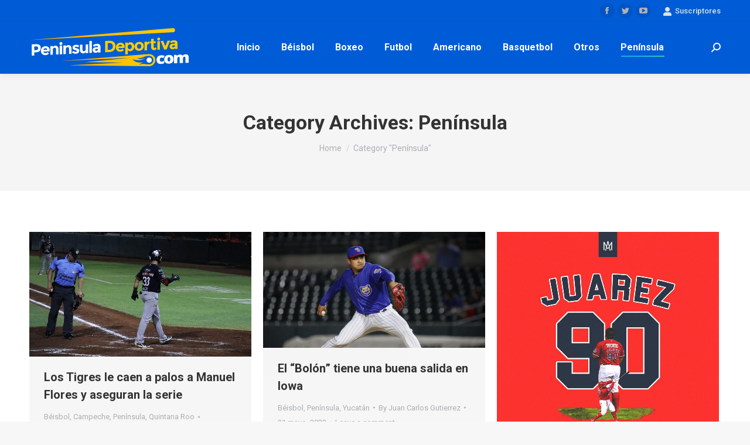

--- FILE ---
content_type: text/html; charset=UTF-8
request_url: https://peninsuladeportiva.com/category/peninsula/page/151/
body_size: 15348
content:
<!DOCTYPE html>
<!--[if !(IE 6) | !(IE 7) | !(IE 8)  ]><!-->
<html lang="es-MX" class="no-js">
<!--<![endif]-->
<head>
	<meta charset="UTF-8" />
		<meta name="viewport" content="width=device-width, initial-scale=1, maximum-scale=1, user-scalable=0">
		<meta name="theme-color" content="#1ebbf0"/>	<link rel="profile" href="https://gmpg.org/xfn/11" />
	        <script type="text/javascript">
            if (/Android|webOS|iPhone|iPad|iPod|BlackBerry|IEMobile|Opera Mini/i.test(navigator.userAgent)) {
                var originalAddEventListener = EventTarget.prototype.addEventListener,
                    oldWidth = window.innerWidth;

                EventTarget.prototype.addEventListener = function (eventName, eventHandler, useCapture) {
                    if (eventName === "resize") {
                        originalAddEventListener.call(this, eventName, function (event) {
                            if (oldWidth === window.innerWidth) {
                                return;
                            }
                            else if (oldWidth !== window.innerWidth) {
                                oldWidth = window.innerWidth;
                            }
                            if (eventHandler.handleEvent) {
                                eventHandler.handleEvent.call(this, event);
                            }
                            else {
                                eventHandler.call(this, event);
                            };
                        }, useCapture);
                    }
                    else {
                        originalAddEventListener.call(this, eventName, eventHandler, useCapture);
                    };
                };
            };
        </script>
		<meta name='robots' content='index, follow, max-image-preview:large, max-snippet:-1, max-video-preview:-1' />

	<!-- This site is optimized with the Yoast SEO plugin v17.1 - https://yoast.com/wordpress/plugins/seo/ -->
	<title>Península Archivos - Página 151 de 390 - Peninsula Deportiva</title>
	<link rel="canonical" href="https://peninsuladeportiva.com/category/peninsula/page/151/" />
	<link rel="prev" href="https://peninsuladeportiva.com/category/peninsula/page/150/" />
	<link rel="next" href="https://peninsuladeportiva.com/category/peninsula/page/152/" />
	<meta property="og:locale" content="es_MX" />
	<meta property="og:type" content="article" />
	<meta property="og:title" content="Península Archivos - Página 151 de 390 - Peninsula Deportiva" />
	<meta property="og:url" content="http://peninsuladeportiva.com/category/peninsula/" />
	<meta property="og:site_name" content="Peninsula Deportiva" />
	<meta name="twitter:card" content="summary_large_image" />
	<script type="application/ld+json" class="yoast-schema-graph">{"@context":"https://schema.org","@graph":[{"@type":"WebSite","@id":"https://peninsuladeportiva.com/#website","url":"https://peninsuladeportiva.com/","name":"Peninsula Deportiva","description":"","potentialAction":[{"@type":"SearchAction","target":{"@type":"EntryPoint","urlTemplate":"https://peninsuladeportiva.com/?s={search_term_string}"},"query-input":"required name=search_term_string"}],"inLanguage":"es-MX"},{"@type":"CollectionPage","@id":"http://peninsuladeportiva.com/category/peninsula/page/151/#webpage","url":"http://peninsuladeportiva.com/category/peninsula/page/151/","name":"Pen\u00ednsula Archivos - P\u00e1gina 151 de 390 - Peninsula Deportiva","isPartOf":{"@id":"https://peninsuladeportiva.com/#website"},"breadcrumb":{"@id":"http://peninsuladeportiva.com/category/peninsula/page/151/#breadcrumb"},"inLanguage":"es-MX","potentialAction":[{"@type":"ReadAction","target":["http://peninsuladeportiva.com/category/peninsula/page/151/"]}]},{"@type":"BreadcrumbList","@id":"http://peninsuladeportiva.com/category/peninsula/page/151/#breadcrumb","itemListElement":[{"@type":"ListItem","position":1,"name":"Inicio","item":"http://peninsuladeportiva.com/"},{"@type":"ListItem","position":2,"name":"Pen\u00ednsula"}]}]}</script>
	<!-- / Yoast SEO plugin. -->


<link rel='dns-prefetch' href='//fonts.googleapis.com' />
<link rel='dns-prefetch' href='//s.w.org' />
<link rel="alternate" type="application/rss+xml" title="Peninsula Deportiva &raquo; Feed" href="https://peninsuladeportiva.com/feed/" />
<link rel="alternate" type="application/rss+xml" title="Peninsula Deportiva &raquo; RSS de los comentarios" href="https://peninsuladeportiva.com/comments/feed/" />
<link rel="alternate" type="application/rss+xml" title="Peninsula Deportiva &raquo; Península RSS de la categoría" href="https://peninsuladeportiva.com/category/peninsula/feed/" />
		<script type="text/javascript">
			window._wpemojiSettings = {"baseUrl":"https:\/\/s.w.org\/images\/core\/emoji\/13.0.1\/72x72\/","ext":".png","svgUrl":"https:\/\/s.w.org\/images\/core\/emoji\/13.0.1\/svg\/","svgExt":".svg","source":{"concatemoji":"https:\/\/peninsuladeportiva.com\/wp-includes\/js\/wp-emoji-release.min.js?ver=5.7.14"}};
			!function(e,a,t){var n,r,o,i=a.createElement("canvas"),p=i.getContext&&i.getContext("2d");function s(e,t){var a=String.fromCharCode;p.clearRect(0,0,i.width,i.height),p.fillText(a.apply(this,e),0,0);e=i.toDataURL();return p.clearRect(0,0,i.width,i.height),p.fillText(a.apply(this,t),0,0),e===i.toDataURL()}function c(e){var t=a.createElement("script");t.src=e,t.defer=t.type="text/javascript",a.getElementsByTagName("head")[0].appendChild(t)}for(o=Array("flag","emoji"),t.supports={everything:!0,everythingExceptFlag:!0},r=0;r<o.length;r++)t.supports[o[r]]=function(e){if(!p||!p.fillText)return!1;switch(p.textBaseline="top",p.font="600 32px Arial",e){case"flag":return s([127987,65039,8205,9895,65039],[127987,65039,8203,9895,65039])?!1:!s([55356,56826,55356,56819],[55356,56826,8203,55356,56819])&&!s([55356,57332,56128,56423,56128,56418,56128,56421,56128,56430,56128,56423,56128,56447],[55356,57332,8203,56128,56423,8203,56128,56418,8203,56128,56421,8203,56128,56430,8203,56128,56423,8203,56128,56447]);case"emoji":return!s([55357,56424,8205,55356,57212],[55357,56424,8203,55356,57212])}return!1}(o[r]),t.supports.everything=t.supports.everything&&t.supports[o[r]],"flag"!==o[r]&&(t.supports.everythingExceptFlag=t.supports.everythingExceptFlag&&t.supports[o[r]]);t.supports.everythingExceptFlag=t.supports.everythingExceptFlag&&!t.supports.flag,t.DOMReady=!1,t.readyCallback=function(){t.DOMReady=!0},t.supports.everything||(n=function(){t.readyCallback()},a.addEventListener?(a.addEventListener("DOMContentLoaded",n,!1),e.addEventListener("load",n,!1)):(e.attachEvent("onload",n),a.attachEvent("onreadystatechange",function(){"complete"===a.readyState&&t.readyCallback()})),(n=t.source||{}).concatemoji?c(n.concatemoji):n.wpemoji&&n.twemoji&&(c(n.twemoji),c(n.wpemoji)))}(window,document,window._wpemojiSettings);
		</script>
		<style type="text/css">
img.wp-smiley,
img.emoji {
	display: inline !important;
	border: none !important;
	box-shadow: none !important;
	height: 1em !important;
	width: 1em !important;
	margin: 0 .07em !important;
	vertical-align: -0.1em !important;
	background: none !important;
	padding: 0 !important;
}
</style>
	<link rel='stylesheet' id='dt-web-fonts-css'  href='https://fonts.googleapis.com/css?family=Roboto:400,500,600,700' type='text/css' media='all' />
<link rel='stylesheet' id='dt-main-css'  href='https://peninsuladeportiva.com/wp-content/themes/dt-the7/css/main.min.css?ver=9.3.1' type='text/css' media='all' />
<style id='dt-main-inline-css' type='text/css'>
body #load {
  display: block;
  height: 100%;
  overflow: hidden;
  position: fixed;
  width: 100%;
  z-index: 9901;
  opacity: 1;
  visibility: visible;
  transition: all .35s ease-out;
}
.load-wrap {
  width: 100%;
  height: 100%;
  background-position: center center;
  background-repeat: no-repeat;
  text-align: center;
}
.load-wrap > svg {
  position: absolute;
  top: 50%;
  left: 50%;
  transform: translate(-50%,-50%);
}
#load {
  background-color: #ffffff;
}
.uil-default rect:not(.bk) {
  fill: rgba(51,51,51,0.25);
}
.uil-ring > path {
  fill: rgba(51,51,51,0.25);
}
.ring-loader .circle {
  fill: rgba(51,51,51,0.25);
}
.ring-loader .moving-circle {
  fill: #333333;
}
.uil-hourglass .glass {
  stroke: #333333;
}
.uil-hourglass .sand {
  fill: rgba(51,51,51,0.25);
}
.spinner-loader .load-wrap {
  background-image: url("data:image/svg+xml,%3Csvg width='75px' height='75px' xmlns='http://www.w3.org/2000/svg' viewBox='0 0 100 100' preserveAspectRatio='xMidYMid' class='uil-default'%3E%3Crect x='0' y='0' width='100' height='100' fill='none' class='bk'%3E%3C/rect%3E%3Crect  x='46.5' y='40' width='7' height='20' rx='5' ry='5' fill='rgba%2851%2C51%2C51%2C0.25%29' transform='rotate(0 50 50) translate(0 -30)'%3E  %3Canimate attributeName='opacity' from='1' to='0' dur='1s' begin='0s' repeatCount='indefinite'/%3E%3C/rect%3E%3Crect  x='46.5' y='40' width='7' height='20' rx='5' ry='5' fill='rgba%2851%2C51%2C51%2C0.25%29' transform='rotate(30 50 50) translate(0 -30)'%3E  %3Canimate attributeName='opacity' from='1' to='0' dur='1s' begin='0.08333333333333333s' repeatCount='indefinite'/%3E%3C/rect%3E%3Crect  x='46.5' y='40' width='7' height='20' rx='5' ry='5' fill='rgba%2851%2C51%2C51%2C0.25%29' transform='rotate(60 50 50) translate(0 -30)'%3E  %3Canimate attributeName='opacity' from='1' to='0' dur='1s' begin='0.16666666666666666s' repeatCount='indefinite'/%3E%3C/rect%3E%3Crect  x='46.5' y='40' width='7' height='20' rx='5' ry='5' fill='rgba%2851%2C51%2C51%2C0.25%29' transform='rotate(90 50 50) translate(0 -30)'%3E  %3Canimate attributeName='opacity' from='1' to='0' dur='1s' begin='0.25s' repeatCount='indefinite'/%3E%3C/rect%3E%3Crect  x='46.5' y='40' width='7' height='20' rx='5' ry='5' fill='rgba%2851%2C51%2C51%2C0.25%29' transform='rotate(120 50 50) translate(0 -30)'%3E  %3Canimate attributeName='opacity' from='1' to='0' dur='1s' begin='0.3333333333333333s' repeatCount='indefinite'/%3E%3C/rect%3E%3Crect  x='46.5' y='40' width='7' height='20' rx='5' ry='5' fill='rgba%2851%2C51%2C51%2C0.25%29' transform='rotate(150 50 50) translate(0 -30)'%3E  %3Canimate attributeName='opacity' from='1' to='0' dur='1s' begin='0.4166666666666667s' repeatCount='indefinite'/%3E%3C/rect%3E%3Crect  x='46.5' y='40' width='7' height='20' rx='5' ry='5' fill='rgba%2851%2C51%2C51%2C0.25%29' transform='rotate(180 50 50) translate(0 -30)'%3E  %3Canimate attributeName='opacity' from='1' to='0' dur='1s' begin='0.5s' repeatCount='indefinite'/%3E%3C/rect%3E%3Crect  x='46.5' y='40' width='7' height='20' rx='5' ry='5' fill='rgba%2851%2C51%2C51%2C0.25%29' transform='rotate(210 50 50) translate(0 -30)'%3E  %3Canimate attributeName='opacity' from='1' to='0' dur='1s' begin='0.5833333333333334s' repeatCount='indefinite'/%3E%3C/rect%3E%3Crect  x='46.5' y='40' width='7' height='20' rx='5' ry='5' fill='rgba%2851%2C51%2C51%2C0.25%29' transform='rotate(240 50 50) translate(0 -30)'%3E  %3Canimate attributeName='opacity' from='1' to='0' dur='1s' begin='0.6666666666666666s' repeatCount='indefinite'/%3E%3C/rect%3E%3Crect  x='46.5' y='40' width='7' height='20' rx='5' ry='5' fill='rgba%2851%2C51%2C51%2C0.25%29' transform='rotate(270 50 50) translate(0 -30)'%3E  %3Canimate attributeName='opacity' from='1' to='0' dur='1s' begin='0.75s' repeatCount='indefinite'/%3E%3C/rect%3E%3Crect  x='46.5' y='40' width='7' height='20' rx='5' ry='5' fill='rgba%2851%2C51%2C51%2C0.25%29' transform='rotate(300 50 50) translate(0 -30)'%3E  %3Canimate attributeName='opacity' from='1' to='0' dur='1s' begin='0.8333333333333334s' repeatCount='indefinite'/%3E%3C/rect%3E%3Crect  x='46.5' y='40' width='7' height='20' rx='5' ry='5' fill='rgba%2851%2C51%2C51%2C0.25%29' transform='rotate(330 50 50) translate(0 -30)'%3E  %3Canimate attributeName='opacity' from='1' to='0' dur='1s' begin='0.9166666666666666s' repeatCount='indefinite'/%3E%3C/rect%3E%3C/svg%3E");
}
.ring-loader .load-wrap {
  background-image: url("data:image/svg+xml,%3Csvg xmlns='http://www.w3.org/2000/svg' viewBox='0 0 32 32' width='72' height='72' fill='rgba%2851%2C51%2C51%2C0.25%29'%3E   %3Cpath opacity='.25' d='M16 0 A16 16 0 0 0 16 32 A16 16 0 0 0 16 0 M16 4 A12 12 0 0 1 16 28 A12 12 0 0 1 16 4'/%3E   %3Cpath d='M16 0 A16 16 0 0 1 32 16 L28 16 A12 12 0 0 0 16 4z'%3E     %3CanimateTransform attributeName='transform' type='rotate' from='0 16 16' to='360 16 16' dur='0.8s' repeatCount='indefinite' /%3E   %3C/path%3E %3C/svg%3E");
}
.hourglass-loader .load-wrap {
  background-image: url("data:image/svg+xml,%3Csvg xmlns='http://www.w3.org/2000/svg' viewBox='0 0 32 32' width='72' height='72' fill='rgba%2851%2C51%2C51%2C0.25%29'%3E   %3Cpath transform='translate(2)' d='M0 12 V20 H4 V12z'%3E      %3Canimate attributeName='d' values='M0 12 V20 H4 V12z; M0 4 V28 H4 V4z; M0 12 V20 H4 V12z; M0 12 V20 H4 V12z' dur='1.2s' repeatCount='indefinite' begin='0' keytimes='0;.2;.5;1' keySplines='0.2 0.2 0.4 0.8;0.2 0.6 0.4 0.8;0.2 0.8 0.4 0.8' calcMode='spline'  /%3E   %3C/path%3E   %3Cpath transform='translate(8)' d='M0 12 V20 H4 V12z'%3E     %3Canimate attributeName='d' values='M0 12 V20 H4 V12z; M0 4 V28 H4 V4z; M0 12 V20 H4 V12z; M0 12 V20 H4 V12z' dur='1.2s' repeatCount='indefinite' begin='0.2' keytimes='0;.2;.5;1' keySplines='0.2 0.2 0.4 0.8;0.2 0.6 0.4 0.8;0.2 0.8 0.4 0.8' calcMode='spline'  /%3E   %3C/path%3E   %3Cpath transform='translate(14)' d='M0 12 V20 H4 V12z'%3E     %3Canimate attributeName='d' values='M0 12 V20 H4 V12z; M0 4 V28 H4 V4z; M0 12 V20 H4 V12z; M0 12 V20 H4 V12z' dur='1.2s' repeatCount='indefinite' begin='0.4' keytimes='0;.2;.5;1' keySplines='0.2 0.2 0.4 0.8;0.2 0.6 0.4 0.8;0.2 0.8 0.4 0.8' calcMode='spline' /%3E   %3C/path%3E   %3Cpath transform='translate(20)' d='M0 12 V20 H4 V12z'%3E     %3Canimate attributeName='d' values='M0 12 V20 H4 V12z; M0 4 V28 H4 V4z; M0 12 V20 H4 V12z; M0 12 V20 H4 V12z' dur='1.2s' repeatCount='indefinite' begin='0.6' keytimes='0;.2;.5;1' keySplines='0.2 0.2 0.4 0.8;0.2 0.6 0.4 0.8;0.2 0.8 0.4 0.8' calcMode='spline' /%3E   %3C/path%3E   %3Cpath transform='translate(26)' d='M0 12 V20 H4 V12z'%3E     %3Canimate attributeName='d' values='M0 12 V20 H4 V12z; M0 4 V28 H4 V4z; M0 12 V20 H4 V12z; M0 12 V20 H4 V12z' dur='1.2s' repeatCount='indefinite' begin='0.8' keytimes='0;.2;.5;1' keySplines='0.2 0.2 0.4 0.8;0.2 0.6 0.4 0.8;0.2 0.8 0.4 0.8' calcMode='spline' /%3E   %3C/path%3E %3C/svg%3E");
}

</style>
<link rel='stylesheet' id='the7-font-css'  href='https://peninsuladeportiva.com/wp-content/themes/dt-the7/fonts/icomoon-the7-font/icomoon-the7-font.min.css?ver=9.3.1' type='text/css' media='all' />
<link rel='stylesheet' id='dt-custom-css'  href='https://peninsuladeportiva.com/wp-content/uploads/the7-css/custom.css?ver=f2219dac3a5e' type='text/css' media='all' />
<link rel='stylesheet' id='dt-media-css'  href='https://peninsuladeportiva.com/wp-content/uploads/the7-css/media.css?ver=f2219dac3a5e' type='text/css' media='all' />
<link rel='stylesheet' id='the7-mega-menu-css'  href='https://peninsuladeportiva.com/wp-content/uploads/the7-css/mega-menu.css?ver=f2219dac3a5e' type='text/css' media='all' />
<link rel='stylesheet' id='style-css'  href='https://peninsuladeportiva.com/wp-content/themes/dt-the7-child/style.css?ver=9.3.1' type='text/css' media='all' />
<link rel='stylesheet' id='the7-elementor-global-css'  href='https://peninsuladeportiva.com/wp-content/themes/dt-the7/css/compatibility/elementor/elementor-global.min.css?ver=9.3.1' type='text/css' media='all' />
<script type='text/javascript' src='https://peninsuladeportiva.com/wp-includes/js/jquery/jquery.min.js?ver=3.5.1' id='jquery-core-js'></script>
<script type='text/javascript' src='https://peninsuladeportiva.com/wp-includes/js/jquery/jquery-migrate.min.js?ver=3.3.2' id='jquery-migrate-js'></script>
<script type='text/javascript' id='dt-above-fold-js-extra'>
/* <![CDATA[ */
var dtLocal = {"themeUrl":"https:\/\/peninsuladeportiva.com\/wp-content\/themes\/dt-the7","passText":"To view this protected post, enter the password below:","moreButtonText":{"loading":"Loading...","loadMore":"Load more"},"postID":"13507","ajaxurl":"https:\/\/peninsuladeportiva.com\/wp-admin\/admin-ajax.php","REST":{"baseUrl":"https:\/\/peninsuladeportiva.com\/wp-json\/the7\/v1","endpoints":{"sendMail":"\/send-mail"}},"contactMessages":{"required":"One or more fields have an error. Please check and try again.","terms":"Please accept the privacy policy.","fillTheCaptchaError":"Please, fill the captcha."},"captchaSiteKey":"","ajaxNonce":"cf0def671d","pageData":{"type":"archive","template":"archive","layout":"masonry"},"themeSettings":{"smoothScroll":"off","lazyLoading":false,"accentColor":{"mode":"gradient","color":"#1ebbf0"},"desktopHeader":{"height":90},"ToggleCaptionEnabled":"disabled","ToggleCaption":"Navigation","floatingHeader":{"showAfter":94,"showMenu":false,"height":60,"logo":{"showLogo":true,"html":"<img class=\" preload-me\" src=\"https:\/\/peninsuladeportiva.com\/wp-content\/uploads\/2020\/01\/peninsula-deportiva-logo.png\" srcset=\"https:\/\/peninsuladeportiva.com\/wp-content\/uploads\/2020\/01\/peninsula-deportiva-logo.png 272w, https:\/\/peninsuladeportiva.com\/wp-content\/uploads\/2020\/01\/peninsula-deportiva-logox2.png 544w\" width=\"272\" height=\"90\"   sizes=\"272px\" alt=\"Peninsula Deportiva\" \/>","url":"https:\/\/peninsuladeportiva.com\/"}},"topLine":{"floatingTopLine":{"logo":{"showLogo":false,"html":""}}},"mobileHeader":{"firstSwitchPoint":992,"secondSwitchPoint":778,"firstSwitchPointHeight":60,"secondSwitchPointHeight":60,"mobileToggleCaptionEnabled":"disabled","mobileToggleCaption":"Menu"},"stickyMobileHeaderFirstSwitch":{"logo":{"html":"<img class=\" preload-me\" src=\"https:\/\/peninsuladeportiva.com\/wp-content\/uploads\/2020\/01\/peninsula-deportiva-logo.png\" srcset=\"https:\/\/peninsuladeportiva.com\/wp-content\/uploads\/2020\/01\/peninsula-deportiva-logo.png 272w, https:\/\/peninsuladeportiva.com\/wp-content\/uploads\/2020\/01\/peninsula-deportiva-logox2.png 544w\" width=\"272\" height=\"90\"   sizes=\"272px\" alt=\"Peninsula Deportiva\" \/>"}},"stickyMobileHeaderSecondSwitch":{"logo":{"html":"<img class=\" preload-me\" src=\"https:\/\/peninsuladeportiva.com\/wp-content\/uploads\/2020\/01\/peninsula-deportiva-logo.png\" srcset=\"https:\/\/peninsuladeportiva.com\/wp-content\/uploads\/2020\/01\/peninsula-deportiva-logo.png 272w, https:\/\/peninsuladeportiva.com\/wp-content\/uploads\/2020\/01\/peninsula-deportiva-logox2.png 544w\" width=\"272\" height=\"90\"   sizes=\"272px\" alt=\"Peninsula Deportiva\" \/>"}},"content":{"textColor":"#8b8d94","headerColor":"#333333"},"sidebar":{"switchPoint":992},"boxedWidth":"1280px","stripes":{"stripe1":{"textColor":"#787d85","headerColor":"#3b3f4a"},"stripe2":{"textColor":"#8b9199","headerColor":"#ffffff"},"stripe3":{"textColor":"#ffffff","headerColor":"#ffffff"}}},"elementor":{"settings":{"container_width":1140}}};
var dtShare = {"shareButtonText":{"facebook":"Share on Facebook","twitter":"Tweet","pinterest":"Pin it","linkedin":"Share on Linkedin","whatsapp":"Share on Whatsapp"},"overlayOpacity":"85"};
/* ]]> */
</script>
<script type='text/javascript' src='https://peninsuladeportiva.com/wp-content/themes/dt-the7/js/above-the-fold.min.js?ver=9.3.1' id='dt-above-fold-js'></script>
<link rel="https://api.w.org/" href="https://peninsuladeportiva.com/wp-json/" /><link rel="alternate" type="application/json" href="https://peninsuladeportiva.com/wp-json/wp/v2/categories/2102" /><link rel="EditURI" type="application/rsd+xml" title="RSD" href="https://peninsuladeportiva.com/xmlrpc.php?rsd" />
<link rel="wlwmanifest" type="application/wlwmanifest+xml" href="https://peninsuladeportiva.com/wp-includes/wlwmanifest.xml" /> 
<meta name="generator" content="WordPress 5.7.14" />
<script type="text/javascript">
document.addEventListener("DOMContentLoaded", function(event) { 
	var load = document.getElementById("load");
	if(!load.classList.contains('loader-removed')){
		var removeLoading = setTimeout(function() {
			load.className += " loader-removed";
		}, 300);
	}
});
</script>
		<link rel="icon" href="https://peninsuladeportiva.com/wp-content/uploads/2021/09/favicon.png" type="image/png" sizes="16x16"/><link rel="icon" href="https://peninsuladeportiva.com/wp-content/uploads/2021/09/favicon.png" type="image/png" sizes="32x32"/><style id='the7-custom-inline-css' type='text/css'>
.sub-nav .menu-item i.fa,
.sub-nav .menu-item i.fas,
.sub-nav .menu-item i.far,
.sub-nav .menu-item i.fab {
	text-align: center;
	width: 1.25em;
}
</style>
</head>
<body class="archive paged category category-peninsula category-2102 wp-custom-logo wp-embed-responsive paged-151 category-paged-151 td-standard-pack layout-masonry description-under-image dt-responsive-on right-mobile-menu-close-icon ouside-menu-close-icon mobile-hamburger-close-bg-enable mobile-hamburger-close-bg-hover-enable  fade-medium-mobile-menu-close-icon fade-medium-menu-close-icon accent-gradient srcset-enabled btn-flat custom-btn-color custom-btn-hover-color sticky-mobile-header top-header first-switch-logo-left first-switch-menu-right second-switch-logo-left second-switch-menu-right right-mobile-menu layzr-loading-on popup-message-style the7-ver-9.3.1 elementor-default elementor-kit-2976">
<!-- The7 9.3.1 -->
<div id="load" class="spinner-loader">
	<div class="load-wrap"></div>
</div>
<div id="page" >
	<a class="skip-link screen-reader-text" href="#content">Skip to content</a>

<div class="masthead inline-header center widgets full-height shadow-decoration shadow-mobile-header-decoration small-mobile-menu-icon dt-parent-menu-clickable show-sub-menu-on-hover show-device-logo show-mobile-logo"  role="banner">

	<div class="top-bar full-width-line top-bar-line-hide">
	<div class="top-bar-bg" ></div>
	<div class="mini-widgets left-widgets"></div><div class="right-widgets mini-widgets"><div class="soc-ico show-on-desktop in-top-bar-right in-menu-second-switch custom-bg disabled-border border-off hover-accent-bg hover-disabled-border  hover-border-off"><a title="Facebook page opens in new window" href="https://www.facebook.com/peninsula.deportiva" target="_blank" class="facebook"><span class="soc-font-icon"></span><span class="screen-reader-text">Facebook page opens in new window</span></a><a title="Twitter page opens in new window" href="https://twitter.com/pdeportiva" target="_blank" class="twitter"><span class="soc-font-icon"></span><span class="screen-reader-text">Twitter page opens in new window</span></a><a title="YouTube page opens in new window" href="https://www.youtube.com/user/PeninsulaDeportiva/videos" target="_blank" class="you-tube"><span class="soc-font-icon"></span><span class="screen-reader-text">YouTube page opens in new window</span></a></div><div class="mini-nav show-on-desktop near-logo-first-switch hide-on-second-switch select-type-menu select-type-menu-first-switch select-type-menu-second-switch"><ul id="top-menu" role="menubar"><li class="menu-item menu-item-type-post_type menu-item-object-page menu-item-6514 first" role="presentation"><a href='https://peninsuladeportiva.com/registro/' data-level='1' role="menuitem"><span class="menu-item-text"><span class="menu-text">Inicia sesión</span></span></a></li> <li class="menu-item menu-item-type-post_type menu-item-object-page menu-item-6516" role="presentation"><a href='https://peninsuladeportiva.com/registro/edit-your-profile/' data-level='1' role="menuitem"><span class="menu-item-text"><span class="menu-text">Edita tu cuenta</span></span></a></li> <li class="menu-item menu-item-type-post_type menu-item-object-page menu-item-6517" role="presentation"><a href='https://peninsuladeportiva.com/registro/your-membership/' data-level='1' role="menuitem"><span class="menu-item-text"><span class="menu-text">Tu membresía</span></span></a></li> </ul><div class="menu-select"><span class="customSelect1"><span class="customSelectInner"><i class=" icomoon-the7-font-the7-login-02"></i>Suscriptores</span></span></div></div></div></div>

	<header class="header-bar">

		<div class="branding">
	<div id="site-title" class="assistive-text">Peninsula Deportiva</div>
	<div id="site-description" class="assistive-text"></div>
	<a class="" href="https://peninsuladeportiva.com/"><img class=" preload-me" src="https://peninsuladeportiva.com/wp-content/uploads/2020/01/peninsula-deportiva-logo.png" srcset="https://peninsuladeportiva.com/wp-content/uploads/2020/01/peninsula-deportiva-logo.png 272w, https://peninsuladeportiva.com/wp-content/uploads/2020/01/peninsula-deportiva-logox2.png 544w" width="272" height="90"   sizes="272px" alt="Peninsula Deportiva" /><img class="mobile-logo preload-me" src="https://peninsuladeportiva.com/wp-content/uploads/2020/01/peninsula-deportiva-logo.png" srcset="https://peninsuladeportiva.com/wp-content/uploads/2020/01/peninsula-deportiva-logo.png 272w, https://peninsuladeportiva.com/wp-content/uploads/2020/01/peninsula-deportiva-logox2.png 544w" width="272" height="90"   sizes="272px" alt="Peninsula Deportiva" /></a></div>

		<ul id="primary-menu" class="main-nav underline-decoration l-to-r-line outside-item-remove-margin" role="menubar"><li class="menu-item menu-item-type-custom menu-item-object-custom menu-item-9 first" role="presentation"><a href='/' data-level='1' role="menuitem"><span class="menu-item-text"><span class="menu-text">Inicio</span></span></a></li> <li class="menu-item menu-item-type-taxonomy menu-item-object-category menu-item-40" role="presentation"><a href='https://peninsuladeportiva.com/category/beisbol/' data-level='1' role="menuitem"><span class="menu-item-text"><span class="menu-text">Béisbol</span></span></a></li> <li class="menu-item menu-item-type-taxonomy menu-item-object-category menu-item-41" role="presentation"><a href='https://peninsuladeportiva.com/category/boxeo/' data-level='1' role="menuitem"><span class="menu-item-text"><span class="menu-text">Boxeo</span></span></a></li> <li class="menu-item menu-item-type-taxonomy menu-item-object-category menu-item-43" role="presentation"><a href='https://peninsuladeportiva.com/category/futbol/' data-level='1' role="menuitem"><span class="menu-item-text"><span class="menu-text">Futbol</span></span></a></li> <li class="menu-item menu-item-type-taxonomy menu-item-object-category menu-item-38" role="presentation"><a href='https://peninsuladeportiva.com/category/futbol-americano/' data-level='1' role="menuitem"><span class="menu-item-text"><span class="menu-text">Americano</span></span></a></li> <li class="menu-item menu-item-type-taxonomy menu-item-object-category menu-item-39" role="presentation"><a href='https://peninsuladeportiva.com/category/basquetbol/' data-level='1' role="menuitem"><span class="menu-item-text"><span class="menu-text">Basquetbol</span></span></a></li> <li class="menu-item menu-item-type-taxonomy menu-item-object-category menu-item-44" role="presentation"><a href='https://peninsuladeportiva.com/category/noticias-deportivas/' data-level='1' role="menuitem"><span class="menu-item-text"><span class="menu-text">Otros</span></span></a></li> <li class="menu-item menu-item-type-taxonomy menu-item-object-category current-menu-item menu-item-has-children menu-item-2995 act has-children" role="presentation"><a href='https://peninsuladeportiva.com/category/peninsula/' data-level='1' role="menuitem"><span class="menu-item-text"><span class="menu-text">Península</span></span></a><ul class="sub-nav gradient-hover hover-style-bg level-arrows-on" role="menubar"><li class="menu-item menu-item-type-taxonomy menu-item-object-category menu-item-2998 first" role="presentation"><a href='https://peninsuladeportiva.com/category/peninsula/deportes-yucatan/' data-level='2' role="menuitem"><span class="menu-item-text"><span class="menu-text">Yucatán</span></span></a></li> <li class="menu-item menu-item-type-taxonomy menu-item-object-category menu-item-2997" role="presentation"><a href='https://peninsuladeportiva.com/category/peninsula/deportes-quintanaroo/' data-level='2' role="menuitem"><span class="menu-item-text"><span class="menu-text">Quintana Roo</span></span></a></li> <li class="menu-item menu-item-type-taxonomy menu-item-object-category menu-item-2996" role="presentation"><a href='https://peninsuladeportiva.com/category/peninsula/deportes-campeche/' data-level='2' role="menuitem"><span class="menu-item-text"><span class="menu-text">Campeche</span></span></a></li> </ul></li> </ul>
		<div class="mini-widgets"><div class="mini-search show-on-desktop near-logo-first-switch near-logo-second-switch popup-search custom-icon"><form class="searchform mini-widget-searchform" role="search" method="get" action="https://peninsuladeportiva.com/">

	<div class="screen-reader-text">Search:</div>

	
		<a href="" class="submit text-disable"><i class=" mw-icon the7-mw-icon-search-bold"></i></a>
		<div class="popup-search-wrap">
			<input type="text" class="field searchform-s" name="s" value="" placeholder="Type and hit enter …" title="Search form"/>
			<a href="" class="search-icon"><i class="the7-mw-icon-search-bold"></i></a>
		</div>

			<input type="submit" class="assistive-text searchsubmit" value="Go!"/>
</form>
</div></div>
	</header>

</div>
<div class="dt-mobile-header mobile-menu-show-divider">
	<div class="dt-close-mobile-menu-icon"><div class="close-line-wrap"><span class="close-line"></span><span class="close-line"></span><span class="close-line"></span></div></div>	<ul id="mobile-menu" class="mobile-main-nav" role="menubar">
		<li class="menu-item menu-item-type-post_type menu-item-object-page menu-item-home menu-item-6527 first" role="presentation"><a href='https://peninsuladeportiva.com/' data-level='1' role="menuitem"><span class="menu-item-text"><span class="menu-text">Inicio</span></span></a></li> <li class="menu-item menu-item-type-taxonomy menu-item-object-category menu-item-6519" role="presentation"><a href='https://peninsuladeportiva.com/category/beisbol/' data-level='1' role="menuitem"><span class="menu-item-text"><span class="menu-text">Béisbol</span></span></a></li> <li class="menu-item menu-item-type-taxonomy menu-item-object-category menu-item-6520" role="presentation"><a href='https://peninsuladeportiva.com/category/boxeo/' data-level='1' role="menuitem"><span class="menu-item-text"><span class="menu-text">Boxeo</span></span></a></li> <li class="menu-item menu-item-type-taxonomy menu-item-object-category menu-item-6521" role="presentation"><a href='https://peninsuladeportiva.com/category/futbol/' data-level='1' role="menuitem"><span class="menu-item-text"><span class="menu-text">Futbol</span></span></a></li> <li class="menu-item menu-item-type-taxonomy menu-item-object-category menu-item-6522" role="presentation"><a href='https://peninsuladeportiva.com/category/noticias-deportivas/' data-level='1' role="menuitem"><span class="menu-item-text"><span class="menu-text">Otros</span></span></a></li> <li class="menu-item menu-item-type-taxonomy menu-item-object-category current-menu-item menu-item-has-children menu-item-6523 act has-children" role="presentation"><a href='https://peninsuladeportiva.com/category/peninsula/' data-level='1' role="menuitem"><span class="menu-item-text"><span class="menu-text">Península</span></span></a><ul class="sub-nav gradient-hover hover-style-bg level-arrows-on" role="menubar"><li class="menu-item menu-item-type-taxonomy menu-item-object-category menu-item-6524 first" role="presentation"><a href='https://peninsuladeportiva.com/category/peninsula/deportes-yucatan/' data-level='2' role="menuitem"><span class="menu-item-text"><span class="menu-text">Yucatán</span></span></a></li> <li class="menu-item menu-item-type-taxonomy menu-item-object-category menu-item-6525" role="presentation"><a href='https://peninsuladeportiva.com/category/peninsula/deportes-quintanaroo/' data-level='2' role="menuitem"><span class="menu-item-text"><span class="menu-text">Quintana Roo</span></span></a></li> <li class="menu-item menu-item-type-taxonomy menu-item-object-category menu-item-6526" role="presentation"><a href='https://peninsuladeportiva.com/category/peninsula/deportes-campeche/' data-level='2' role="menuitem"><span class="menu-item-text"><span class="menu-text">Campeche</span></span></a></li> </ul></li> <li class="menu-item menu-item-type-custom menu-item-object-custom menu-item-has-children menu-item-6533 has-children" role="presentation"><a href='/registro' data-level='1' role="menuitem"><span class="menu-item-text"><span class="menu-text">Suscriptores</span></span></a><ul class="sub-nav gradient-hover hover-style-bg level-arrows-on" role="menubar"><li class="menu-item menu-item-type-post_type menu-item-object-page menu-item-6532 first" role="presentation"><a href='https://peninsuladeportiva.com/register/' data-level='2' role="menuitem"><span class="menu-item-text"><span class="menu-text">Inicia sesión</span></span></a></li> <li class="menu-item menu-item-type-post_type menu-item-object-page menu-item-6530" role="presentation"><a href='https://peninsuladeportiva.com/registro/edit-your-profile/' data-level='2' role="menuitem"><span class="menu-item-text"><span class="menu-text">Edita tu cuenta</span></span></a></li> <li class="menu-item menu-item-type-post_type menu-item-object-page menu-item-6531" role="presentation"><a href='https://peninsuladeportiva.com/registro/your-membership/' data-level='2' role="menuitem"><span class="menu-item-text"><span class="menu-text">Tu membresía</span></span></a></li> </ul></li> 	</ul>
	<div class='mobile-mini-widgets-in-menu'></div>
</div>

		<div class="page-title title-center solid-bg page-title-responsive-enabled">
			<div class="wf-wrap">

				<div class="page-title-head hgroup"><h1 >Category Archives: <span>Península</span></h1></div><div class="page-title-breadcrumbs"><div class="assistive-text">You are here:</div><ol class="breadcrumbs text-small" itemscope itemtype="https://schema.org/BreadcrumbList"><li itemprop="itemListElement" itemscope itemtype="https://schema.org/ListItem"><a itemprop="item" href="https://peninsuladeportiva.com/" title=""><span itemprop="name">Home</span></a><meta itemprop="position" content="1" /></li><li class="current" itemprop="itemListElement" itemscope itemtype="https://schema.org/ListItem"><span itemprop="name">Category "Península"</span><meta itemprop="position" content="2" /></li></ol></div>			</div>
		</div>

		

<div id="main" class="sidebar-none sidebar-divider-vertical">

	
	<div class="main-gradient"></div>
	<div class="wf-wrap">
	<div class="wf-container-main">

	

	<!-- Content -->
	<div id="content" class="content" role="main">

		<div class="wf-container loading-effect-fade-in iso-container bg-under-post description-under-image content-align-left" data-padding="10px" data-cur-page="151" data-width="320px" data-columns="3">
<div class="wf-cell iso-item" data-post-id="13507" data-date="2023-05-31T22:18:17+00:00" data-name="Los Tigres le caen a palos a Manuel Flores y aseguran la serie">
	<article class="post post-13507 type-post status-publish format-standard has-post-thumbnail hentry category-beisbol category-deportes-campeche category-peninsula category-deportes-quintanaroo tag-jorge-chato-vazquez tag-manuel-flores tag-raul-zoe-carrillo tag-tigres-de-quintana-roo category-6 category-11 category-2102 category-10 bg-on fullwidth-img description-off">

		
			<div class="blog-media wf-td">

				<p><a href="https://peninsuladeportiva.com/los-tigres-de-quintana-roo-aseguran-la-serie-en-campeche/" class="alignnone rollover layzr-bg" ><img class="preload-me iso-lazy-load" src="data:image/svg+xml,%3Csvg%20xmlns%3D&#39;http%3A%2F%2Fwww.w3.org%2F2000%2Fsvg&#39;%20viewBox%3D&#39;0%200%20650%20366&#39;%2F%3E" data-src="https://peninsuladeportiva.com/wp-content/uploads/2023/06/Tigres-de-Quintana-Roo-vs.-Piratas-de-Campeche-juego-35-2o-de-la-serie-serie-para-los-Tigres-4x1-2-del-310523-en-Campeche-Pedro-Castellano-jr.-1er-jonron-en-la-LMB-con-umpire-Rafael-Ramirez-650x366.jpg" data-srcset="https://peninsuladeportiva.com/wp-content/uploads/2023/06/Tigres-de-Quintana-Roo-vs.-Piratas-de-Campeche-juego-35-2o-de-la-serie-serie-para-los-Tigres-4x1-2-del-310523-en-Campeche-Pedro-Castellano-jr.-1er-jonron-en-la-LMB-con-umpire-Rafael-Ramirez-650x366.jpg 650w, https://peninsuladeportiva.com/wp-content/uploads/2023/06/Tigres-de-Quintana-Roo-vs.-Piratas-de-Campeche-juego-35-2o-de-la-serie-serie-para-los-Tigres-4x1-2-del-310523-en-Campeche-Pedro-Castellano-jr.-1er-jonron-en-la-LMB-con-umpire-Rafael-Ramirez-1300x732.jpg 1300w" alt="" title="Tigres de Quintana Roo vs. Piratas de Campeche, juego 35, 2o de la serie, serie para los Tigres, 4&#215;1, 2 del 310523 en Campeche, Pedro Castellano jr., 1er jonrón en la LMB, con umpire Rafael Ramírez" width="650" height="366"  /></a></p>
			</div>

		
		<div class="blog-content wf-td">
			<h3 class="entry-title"><a href="https://peninsuladeportiva.com/los-tigres-de-quintana-roo-aseguran-la-serie-en-campeche/" title="Los Tigres le caen a palos a Manuel Flores y aseguran la serie" rel="bookmark">Los Tigres le caen a palos a Manuel Flores y aseguran la serie</a></h3>

			<div class="entry-meta"><span class="category-link"><a href="https://peninsuladeportiva.com/category/beisbol/" >Béisbol</a>, <a href="https://peninsuladeportiva.com/category/peninsula/deportes-campeche/" >Campeche</a>, <a href="https://peninsuladeportiva.com/category/peninsula/" >Península</a>, <a href="https://peninsuladeportiva.com/category/peninsula/deportes-quintanaroo/" >Quintana Roo</a></span><a class="author vcard" href="https://peninsuladeportiva.com/author/boxito1971/" title="View all posts by Juan Carlos Gutierrez" rel="author">By <span class="fn">Juan Carlos Gutierrez</span></a><a href="https://peninsuladeportiva.com/2023/05/31/" title="10:18 pm" class="data-link" rel="bookmark"><time class="entry-date updated" datetime="2023-05-31T22:18:17+00:00">31 mayo, 2023</time></a><a href="https://peninsuladeportiva.com/los-tigres-de-quintana-roo-aseguran-la-serie-en-campeche/#respond" class="comment-link" >Leave a comment</a></div><p>Campeche.- La salida de calidad de Raúl Zoé Carrillo por espacio de seis sólidos episodios, fue respaldada por tres jonrones consecutivos en la sexta tanda, siendo la primera vez que los Tigres de Quintana Roo lo logran desde 2016, para vencer 3&#215;1 a los Piratas de Campeche, asegurando la serie de inicio de semana en&hellip;</p>

		</div>

	</article>

</div>
<div class="wf-cell iso-item" data-post-id="13499" data-date="2023-05-31T21:57:02+00:00" data-name="El &quot;Bolón&quot; tiene una buena salida en Iowa">
	<article class="post post-13499 type-post status-publish format-standard has-post-thumbnail hentry category-beisbol category-peninsula category-deportes-yucatan tag-chris-roller tag-jared-young tag-micah-pries tag-raynel-delgado category-6 category-2102 category-9 bg-on fullwidth-img description-off">

		
			<div class="blog-media wf-td">

				<p><a href="https://peninsuladeportiva.com/manuel-bolon-rodriguez-tiene-una-buena-salida-ante-columbus/" class="alignnone rollover layzr-bg" ><img class="preload-me iso-lazy-load" src="data:image/svg+xml,%3Csvg%20xmlns%3D&#39;http%3A%2F%2Fwww.w3.org%2F2000%2Fsvg&#39;%20viewBox%3D&#39;0%200%20500%20261&#39;%2F%3E" data-src="https://peninsuladeportiva.com/wp-content/uploads/2023/06/Manuel-Bolon-Rodriguez-con-uniforme-de-Iowa.jpg" data-srcset="https://peninsuladeportiva.com/wp-content/uploads/2023/06/Manuel-Bolon-Rodriguez-con-uniforme-de-Iowa.jpg 500w" alt="" title="Manuel Bolón Rodríguez, con uniforme de Iowa" width="500" height="261"  /></a></p>
			</div>

		
		<div class="blog-content wf-td">
			<h3 class="entry-title"><a href="https://peninsuladeportiva.com/manuel-bolon-rodriguez-tiene-una-buena-salida-ante-columbus/" title="El &#8220;Bolón&#8221; tiene una buena salida en Iowa" rel="bookmark">El &#8220;Bolón&#8221; tiene una buena salida en Iowa</a></h3>

			<div class="entry-meta"><span class="category-link"><a href="https://peninsuladeportiva.com/category/beisbol/" >Béisbol</a>, <a href="https://peninsuladeportiva.com/category/peninsula/" >Península</a>, <a href="https://peninsuladeportiva.com/category/peninsula/deportes-yucatan/" >Yucatán</a></span><a class="author vcard" href="https://peninsuladeportiva.com/author/boxito1971/" title="View all posts by Juan Carlos Gutierrez" rel="author">By <span class="fn">Juan Carlos Gutierrez</span></a><a href="https://peninsuladeportiva.com/2023/05/31/" title="9:57 pm" class="data-link" rel="bookmark"><time class="entry-date updated" datetime="2023-05-31T21:57:02+00:00">31 mayo, 2023</time></a><a href="https://peninsuladeportiva.com/manuel-bolon-rodriguez-tiene-una-buena-salida-ante-columbus/#respond" class="comment-link" >Leave a comment</a></div><p>Des Moines.- El relevista mexicano de los Cachorros de Chicago, Manuel &#8220;Bolón&#8221; Rodriguez tuvo una buena salida este día en el segundo juego de la doble jornada en la que su equipo, los Cachorros locales dividieron honores con los Clippers de Columbus. Rodríguez, último de cuatro lanzadores que los Cachorros emplearon para vencer 9&#215;0 a&hellip;</p>

		</div>

	</article>

</div>
<div class="wf-cell iso-item" data-post-id="13495" data-date="2023-05-31T19:15:51+00:00" data-name="El &quot;Pepón&quot; Juárez cambia de aires tras 12 años">
	<article class="post post-13495 type-post status-publish format-standard has-post-thumbnail hentry category-beisbol category-peninsula category-deportes-yucatan tag-aguilas-de-mexicali tag-luis-felipe-pepon-juarez category-6 category-2102 category-9 bg-on fullwidth-img description-off">

		
			<div class="blog-media wf-td">

				<p><a href="https://peninsuladeportiva.com/13495-2-las-aguilas-de-mexicali-envian-al-pepon-juarez-a-los-mayos/" class="alignnone rollover layzr-bg" ><img class="preload-me iso-lazy-load" src="data:image/svg+xml,%3Csvg%20xmlns%3D&#39;http%3A%2F%2Fwww.w3.org%2F2000%2Fsvg&#39;%20viewBox%3D&#39;0%200%20650%20794&#39;%2F%3E" data-src="https://peninsuladeportiva.com/wp-content/uploads/2023/06/Luis-Felipe-Pepon-Juarez-adios-de-las-Aguilas-de-Mexicali-tras-12-anos-del-310523-650x794.jpg" data-srcset="https://peninsuladeportiva.com/wp-content/uploads/2023/06/Luis-Felipe-Pepon-Juarez-adios-de-las-Aguilas-de-Mexicali-tras-12-anos-del-310523-650x794.jpg 650w, https://peninsuladeportiva.com/wp-content/uploads/2023/06/Luis-Felipe-Pepon-Juarez-adios-de-las-Aguilas-de-Mexicali-tras-12-anos-del-310523-1300x1588.jpg 1300w" alt="" title="Luis Felipe Pepón Juárez adiós de las Águilas de Mexicali tras 12 años, del 310523" width="650" height="794"  /></a></p>
			</div>

		
		<div class="blog-content wf-td">
			<h3 class="entry-title"><a href="https://peninsuladeportiva.com/13495-2-las-aguilas-de-mexicali-envian-al-pepon-juarez-a-los-mayos/" title="El &#8220;Pepón&#8221; Juárez cambia de aires tras 12 años" rel="bookmark">El &#8220;Pepón&#8221; Juárez cambia de aires tras 12 años</a></h3>

			<div class="entry-meta"><span class="category-link"><a href="https://peninsuladeportiva.com/category/beisbol/" >Béisbol</a>, <a href="https://peninsuladeportiva.com/category/peninsula/" >Península</a>, <a href="https://peninsuladeportiva.com/category/peninsula/deportes-yucatan/" >Yucatán</a></span><a class="author vcard" href="https://peninsuladeportiva.com/author/boxito1971/" title="View all posts by Juan Carlos Gutierrez" rel="author">By <span class="fn">Juan Carlos Gutierrez</span></a><a href="https://peninsuladeportiva.com/2023/05/31/" title="7:15 pm" class="data-link" rel="bookmark"><time class="entry-date updated" datetime="2023-05-31T19:15:51+00:00">31 mayo, 2023</time></a><a href="https://peninsuladeportiva.com/13495-2-las-aguilas-de-mexicali-envian-al-pepon-juarez-a-los-mayos/#respond" class="comment-link" >Leave a comment</a></div><p>Mexicali.- EL Club Águilas de Méxicali dio a conocer esta tarde la salida, del equipo del icónico toletero, Luis Felipe &#8220;Pepón&#8221; Juárez, de larguísima duración en el plantel y quien ahora se va a los Mayos de Navojoa. En un comunicado en sus redes sociales, el club fronterizo explicó que adquirieron de los Mayos a&hellip;</p>

		</div>

	</article>

</div>
<div class="wf-cell iso-item" data-post-id="13489" data-date="2023-05-31T13:28:11+00:00" data-name="Un dominicano llega para intentar enderezar el errático rumbo melenudo">
	<article class="post post-13489 type-post status-publish format-standard has-post-thumbnail hentry category-beisbol category-peninsula category-deportes-yucatan tag-leones-de-yucatan tag-ronny-rodriguez category-6 category-2102 category-9 bg-on fullwidth-img description-off">

		
			<div class="blog-media wf-td">

				<p><a href="https://peninsuladeportiva.com/13489-2-el-dominicano-ronny-rodriguez-llega-a-los-leones-de-yucatan/" class="alignnone rollover layzr-bg" ><img class="preload-me iso-lazy-load" src="data:image/svg+xml,%3Csvg%20xmlns%3D&#39;http%3A%2F%2Fwww.w3.org%2F2000%2Fsvg&#39;%20viewBox%3D&#39;0%200%20650%20433&#39;%2F%3E" data-src="https://peninsuladeportiva.com/wp-content/uploads/2023/05/Ronny-Rodriguez-contratado-por-los-Leones-de-Yucatan-del-310523-dominicano-650x433.jpg" data-srcset="https://peninsuladeportiva.com/wp-content/uploads/2023/05/Ronny-Rodriguez-contratado-por-los-Leones-de-Yucatan-del-310523-dominicano-650x433.jpg 650w, https://peninsuladeportiva.com/wp-content/uploads/2023/05/Ronny-Rodriguez-contratado-por-los-Leones-de-Yucatan-del-310523-dominicano.jpg 1200w" alt="" title="Ronny Rodríguez, contratado por los Leones de Yucatán, del 310523 dominicano" width="650" height="433"  /></a></p>
			</div>

		
		<div class="blog-content wf-td">
			<h3 class="entry-title"><a href="https://peninsuladeportiva.com/13489-2-el-dominicano-ronny-rodriguez-llega-a-los-leones-de-yucatan/" title="Un dominicano llega para intentar enderezar el errático rumbo melenudo" rel="bookmark">Un dominicano llega para intentar enderezar el errático rumbo melenudo</a></h3>

			<div class="entry-meta"><span class="category-link"><a href="https://peninsuladeportiva.com/category/beisbol/" >Béisbol</a>, <a href="https://peninsuladeportiva.com/category/peninsula/" >Península</a>, <a href="https://peninsuladeportiva.com/category/peninsula/deportes-yucatan/" >Yucatán</a></span><a class="author vcard" href="https://peninsuladeportiva.com/author/boxito1971/" title="View all posts by Juan Carlos Gutierrez" rel="author">By <span class="fn">Juan Carlos Gutierrez</span></a><a href="https://peninsuladeportiva.com/2023/05/31/" title="1:28 pm" class="data-link" rel="bookmark"><time class="entry-date updated" datetime="2023-05-31T13:28:11+00:00">31 mayo, 2023</time></a><a href="https://peninsuladeportiva.com/13489-2-el-dominicano-ronny-rodriguez-llega-a-los-leones-de-yucatan/#respond" class="comment-link" >Leave a comment</a></div><p>Mérida.- La directiva de los Leones de Yucatán anunció esta tarde la llegada a su róster del dominicano Ronny Rodríguez, quien cree reforzará su lineup del que han retirado a Robel García. “El felino de Mao” como es conocido en el gremio de peloteros, nació el 17 de abril de 1992 en Santiago de los&hellip;</p>

		</div>

	</article>

</div>
<div class="wf-cell iso-item" data-post-id="13479" data-date="2023-05-30T22:47:48+00:00" data-name="Los Tigres le pegan a Campeche en el primero: 4x1">
	<article class="post post-13479 type-post status-publish format-standard has-post-thumbnail hentry category-beisbol category-peninsula category-deportes-quintanaroo tag-francisco-haro tag-yosmany-guerra category-6 category-2102 category-10 bg-on fullwidth-img description-off">

		
			<div class="blog-media wf-td">

				<p><a href="https://peninsuladeportiva.com/los-tigres-le-pegan-a-campeche-en-el-primero-4x1/" class="alignnone rollover layzr-bg" ><img class="preload-me iso-lazy-load" src="data:image/svg+xml,%3Csvg%20xmlns%3D&#39;http%3A%2F%2Fwww.w3.org%2F2000%2Fsvg&#39;%20viewBox%3D&#39;0%200%20650%20366&#39;%2F%3E" data-src="https://peninsuladeportiva.com/wp-content/uploads/2023/05/Tigres-de-Quintana-Roo-vs.-Piratas-de-Campeche-juego-34-para-ambos-1o-de-la-serie-4x1-del-300523-en-Campeche-1a-visita-tigres-a-campeche-desde-2021-650x366.jpg" data-srcset="https://peninsuladeportiva.com/wp-content/uploads/2023/05/Tigres-de-Quintana-Roo-vs.-Piratas-de-Campeche-juego-34-para-ambos-1o-de-la-serie-4x1-del-300523-en-Campeche-1a-visita-tigres-a-campeche-desde-2021-650x366.jpg 650w, https://peninsuladeportiva.com/wp-content/uploads/2023/05/Tigres-de-Quintana-Roo-vs.-Piratas-de-Campeche-juego-34-para-ambos-1o-de-la-serie-4x1-del-300523-en-Campeche-1a-visita-tigres-a-campeche-desde-2021-1300x732.jpg 1300w" alt="" title="Tigres de Quintana Roo vs. Piratas de Campeche, juego 34 para ambos, 1o de la serie, 4&#215;1, del 300523 en Campeche, 1a visita tigres a campeche desde 2021" width="650" height="366"  /></a></p>
			</div>

		
		<div class="blog-content wf-td">
			<h3 class="entry-title"><a href="https://peninsuladeportiva.com/los-tigres-le-pegan-a-campeche-en-el-primero-4x1/" title="Los Tigres le pegan a Campeche en el primero: 4&#215;1" rel="bookmark">Los Tigres le pegan a Campeche en el primero: 4&#215;1</a></h3>

			<div class="entry-meta"><span class="category-link"><a href="https://peninsuladeportiva.com/category/beisbol/" >Béisbol</a>, <a href="https://peninsuladeportiva.com/category/peninsula/" >Península</a>, <a href="https://peninsuladeportiva.com/category/peninsula/deportes-quintanaroo/" >Quintana Roo</a></span><a class="author vcard" href="https://peninsuladeportiva.com/author/boxito1971/" title="View all posts by Juan Carlos Gutierrez" rel="author">By <span class="fn">Juan Carlos Gutierrez</span></a><a href="https://peninsuladeportiva.com/2023/05/30/" title="10:47 pm" class="data-link" rel="bookmark"><time class="entry-date updated" datetime="2023-05-30T22:47:48+00:00">30 mayo, 2023</time></a><a href="https://peninsuladeportiva.com/los-tigres-le-pegan-a-campeche-en-el-primero-4x1/#respond" class="comment-link" >Leave a comment</a></div><p>Campeche.- Un jonrón de tres carreras de Olmo Rosario, además de otro solitario de Reynaldo Rodríguez, respaldaron el pitcheo de Víctor García y cuatro lanzadores más, encaminando a los Tigres de Quintana Roo a vencer 4&#215;1 a los Piratas de Campeche, en el primer juego entre ambas organizaciones en el estadio &#8220;Nelson Barrera Romellón&#8221;, desde&hellip;</p>

		</div>

	</article>

</div>
<div class="wf-cell iso-item" data-post-id="13476" data-date="2023-05-30T21:54:31+00:00" data-name="Los Leones lavan un &quot;xix&quot; de su honra ante Durango">
	<article class="post post-13476 type-post status-publish format-standard has-post-thumbnail hentry category-beisbol category-peninsula category-deportes-yucatan tag-alberth-martinez tag-generales-de-durango tag-tiago-de-silva category-6 category-2102 category-9 bg-on fullwidth-img description-off">

		
			<div class="blog-media wf-td">

				<p><a href="https://peninsuladeportiva.com/los-leones-de-yucatan-derrotan-a-los-generales-de-durango/" class="alignnone rollover layzr-bg" ><img class="preload-me iso-lazy-load" src="data:image/svg+xml,%3Csvg%20xmlns%3D&#39;http%3A%2F%2Fwww.w3.org%2F2000%2Fsvg&#39;%20viewBox%3D&#39;0%200%20650%20433&#39;%2F%3E" data-src="https://peninsuladeportiva.com/wp-content/uploads/2023/05/Leones-de-Yucatan-vs.-Generales-de-Durango-juego-34-1o-de-la-serie-5x2-Aneury-Tavarez-y-pitcher-Hector-Velazquez-abridor-sin-decision-650x433.jpg" data-srcset="https://peninsuladeportiva.com/wp-content/uploads/2023/05/Leones-de-Yucatan-vs.-Generales-de-Durango-juego-34-1o-de-la-serie-5x2-Aneury-Tavarez-y-pitcher-Hector-Velazquez-abridor-sin-decision-650x433.jpg 650w, https://peninsuladeportiva.com/wp-content/uploads/2023/05/Leones-de-Yucatan-vs.-Generales-de-Durango-juego-34-1o-de-la-serie-5x2-Aneury-Tavarez-y-pitcher-Hector-Velazquez-abridor-sin-decision-1300x866.jpg 1300w" alt="" title="Leones de Yucatán vs. Generales de Durango, juego 34, 1o de la serie, 5&#215;2, Aneury Tavárez y pítcher Héctor Velázquez, abridor sin decisión" width="650" height="433"  /></a></p>
			</div>

		
		<div class="blog-content wf-td">
			<h3 class="entry-title"><a href="https://peninsuladeportiva.com/los-leones-de-yucatan-derrotan-a-los-generales-de-durango/" title="Los Leones lavan un &#8220;xix&#8221; de su honra ante Durango" rel="bookmark">Los Leones lavan un &#8220;xix&#8221; de su honra ante Durango</a></h3>

			<div class="entry-meta"><span class="category-link"><a href="https://peninsuladeportiva.com/category/beisbol/" >Béisbol</a>, <a href="https://peninsuladeportiva.com/category/peninsula/" >Península</a>, <a href="https://peninsuladeportiva.com/category/peninsula/deportes-yucatan/" >Yucatán</a></span><a class="author vcard" href="https://peninsuladeportiva.com/author/boxito1971/" title="View all posts by Juan Carlos Gutierrez" rel="author">By <span class="fn">Juan Carlos Gutierrez</span></a><a href="https://peninsuladeportiva.com/2023/05/30/" title="9:54 pm" class="data-link" rel="bookmark"><time class="entry-date updated" datetime="2023-05-30T21:54:31+00:00">30 mayo, 2023</time></a><a href="https://peninsuladeportiva.com/los-leones-de-yucatan-derrotan-a-los-generales-de-durango/#respond" class="comment-link" >Leave a comment</a></div><p>Mérida.- Los Leones de Yucatán, aparentemente avergonzados tras un fin de semana de horror ante los Diablos Rojos del México, vinieron por sus fueros al derrotar esta noche, aquí 5&#215;2 a los Generales de Durango en el primero de la serie en esta capital. Ante siete mil aficionados, los reyes de la Liga Mexicana de&hellip;</p>

		</div>

	</article>

</div>
<div class="wf-cell iso-item" data-post-id="13483" data-date="2023-05-30T08:30:32+00:00" data-name="Un yucateco es ya el mejor tenista juvenil mexicano de la historia">
	<article class="post post-13483 type-post status-publish format-standard has-post-thumbnail hentry category-noticias-deportivas category-peninsula category-deportes-yucatan tag-alexander-zverev tag-alexei-popyrin tag-belinda-bencic tag-elena-rybakina tag-federico-cina tag-katerina-siniakova tag-marketa-vondrousova tag-rei-sakamoto tag-rodrigo-pacheco tag-simona-halep tag-sloane-stephens tag-stefanos-tsitsipas tag-yaroslav-demin category-12 category-2102 category-9 bg-on fullwidth-img description-off">

		
			<div class="blog-media wf-td">

				<p><a href="https://peninsuladeportiva.com/13483-2-el-yucateco-rodrigo-pacheco-el-mejor-tenista-juvenil-del-mundo/" class="alignnone rollover layzr-bg" ><img class="preload-me iso-lazy-load" src="data:image/svg+xml,%3Csvg%20xmlns%3D&#39;http%3A%2F%2Fwww.w3.org%2F2000%2Fsvg&#39;%20viewBox%3D&#39;0%200%20563%20451&#39;%2F%3E" data-src="https://peninsuladeportiva.com/wp-content/uploads/2023/05/Rodrigo-Pacheco-primer-mexicano-tenista-juvenil-numero-1-del-mundo-aparecido-asi-en-el-ranking-el-300523-1-e1685552428891.png" data-srcset="https://peninsuladeportiva.com/wp-content/uploads/2023/05/Rodrigo-Pacheco-primer-mexicano-tenista-juvenil-numero-1-del-mundo-aparecido-asi-en-el-ranking-el-300523-1-e1685552428891.png 563w" alt="" title="Rodrigo Pacheco primer mexicano tenista juvenil número 1 del mundo, aparecido así en el ranking el 300523" width="563" height="451"  /></a></p>
			</div>

		
		<div class="blog-content wf-td">
			<h3 class="entry-title"><a href="https://peninsuladeportiva.com/13483-2-el-yucateco-rodrigo-pacheco-el-mejor-tenista-juvenil-del-mundo/" title="Un yucateco es ya el mejor tenista juvenil mexicano de la historia" rel="bookmark">Un yucateco es ya el mejor tenista juvenil mexicano de la historia</a></h3>

			<div class="entry-meta"><span class="category-link"><a href="https://peninsuladeportiva.com/category/noticias-deportivas/" >Otros</a>, <a href="https://peninsuladeportiva.com/category/peninsula/" >Península</a>, <a href="https://peninsuladeportiva.com/category/peninsula/deportes-yucatan/" >Yucatán</a></span><a class="author vcard" href="https://peninsuladeportiva.com/author/boxito1971/" title="View all posts by Juan Carlos Gutierrez" rel="author">By <span class="fn">Juan Carlos Gutierrez</span></a><a href="https://peninsuladeportiva.com/2023/05/30/" title="8:30 am" class="data-link" rel="bookmark"><time class="entry-date updated" datetime="2023-05-30T08:30:32+00:00">30 mayo, 2023</time></a><a href="https://peninsuladeportiva.com/13483-2-el-yucateco-rodrigo-pacheco-el-mejor-tenista-juvenil-del-mundo/#respond" class="comment-link" >Leave a comment</a></div><p>yucateco Londres.- Mesoamérica tiene una estrella del tenis en ascenso después de que el mexicano de Yucatán, Rodrigo Pacheco hizo historia al ascender al No. 1 en el ranking de niños del ITF World Tennis Tour luego de su triunfo absoluto en J500 Milán. &nbsp; Un comunicado de la Federación Internacional de Tenis ITF por&hellip;</p>

		</div>

	</article>

</div>
<div class="wf-cell iso-item" data-post-id="13473" data-date="2023-05-29T22:49:56+00:00" data-name="El &quot;kissín&quot; pasa la escoba por el KKC....¿a quienes se llevaría consigo?">
	<article class="post post-13473 type-post status-publish format-standard has-post-thumbnail hentry category-beisbol category-peninsula category-deportes-yucatan tag-dalton-rodriguez tag-diablos-rojos-del-mexico tag-roberto-ramos category-6 category-2102 category-9 bg-on fullwidth-img description-off">

		
			<div class="blog-media wf-td">

				<p><a href="https://peninsuladeportiva.com/los-diablos-rojos-del-mexico-barren-a-los-leones-de-yucatan/" class="alignnone rollover layzr-bg" ><img class="preload-me iso-lazy-load" src="data:image/svg+xml,%3Csvg%20xmlns%3D&#39;http%3A%2F%2Fwww.w3.org%2F2000%2Fsvg&#39;%20viewBox%3D&#39;0%200%20650%20433&#39;%2F%3E" data-src="https://peninsuladeportiva.com/wp-content/uploads/2023/05/Diablos-Rojos-del-Mexico-vs.-Leones-de-Yucatan-juego-33-3o-de-la-serie-barrida-de-los-Diablos-6x4-del-290523-en-Merida-Roberto-Ramos-650x433.jpg" data-srcset="https://peninsuladeportiva.com/wp-content/uploads/2023/05/Diablos-Rojos-del-Mexico-vs.-Leones-de-Yucatan-juego-33-3o-de-la-serie-barrida-de-los-Diablos-6x4-del-290523-en-Merida-Roberto-Ramos-650x433.jpg 650w, https://peninsuladeportiva.com/wp-content/uploads/2023/05/Diablos-Rojos-del-Mexico-vs.-Leones-de-Yucatan-juego-33-3o-de-la-serie-barrida-de-los-Diablos-6x4-del-290523-en-Merida-Roberto-Ramos-1300x866.jpg 1300w" alt="" title="Diablos Rojos del México vs. Leones de Yucatán, juego 33, 3o de la serie, barrida de los Diablos, 6&#215;4, del 290523 en Mérida, Roberto Ramos" width="650" height="433"  /></a></p>
			</div>

		
		<div class="blog-content wf-td">
			<h3 class="entry-title"><a href="https://peninsuladeportiva.com/los-diablos-rojos-del-mexico-barren-a-los-leones-de-yucatan/" title="El &#8220;kissín&#8221; pasa la escoba por el KKC&#8230;.¿a quienes se llevaría consigo?" rel="bookmark">El &#8220;kissín&#8221; pasa la escoba por el KKC&#8230;.¿a quienes se llevaría consigo?</a></h3>

			<div class="entry-meta"><span class="category-link"><a href="https://peninsuladeportiva.com/category/beisbol/" >Béisbol</a>, <a href="https://peninsuladeportiva.com/category/peninsula/" >Península</a>, <a href="https://peninsuladeportiva.com/category/peninsula/deportes-yucatan/" >Yucatán</a></span><a class="author vcard" href="https://peninsuladeportiva.com/author/boxito1971/" title="View all posts by Juan Carlos Gutierrez" rel="author">By <span class="fn">Juan Carlos Gutierrez</span></a><a href="https://peninsuladeportiva.com/2023/05/29/" title="10:49 pm" class="data-link" rel="bookmark"><time class="entry-date updated" datetime="2023-05-29T22:49:56+00:00">29 mayo, 2023</time></a><a href="https://peninsuladeportiva.com/los-diablos-rojos-del-mexico-barren-a-los-leones-de-yucatan/#respond" class="comment-link" >Leave a comment</a></div><p>Mérida.- Los Diablos Rojos del México completaron su obra destructora por la península, al sumar su sexto triunfo al hilo en ella y vencer ahora 6&#215;4 a los aún campeones Leones de Yucatán. El triunfo de esta noche le dio a los pingos no sólo su sexto éxito consecutivo en la Península de Yucatán, sino&hellip;</p>

		</div>

	</article>

</div>
<div class="wf-cell iso-item" data-post-id="13472" data-date="2023-05-28T22:04:25+00:00" data-name="Los Toros salen de Campeche con la serie: 6x2">
	<article class="post post-13472 type-post status-publish format-standard has-post-thumbnail hentry category-beisbol category-deportes-campeche category-peninsula tag-antonio-garzon tag-irvin-machuca tag-oscar-felix category-6 category-11 category-2102 bg-on fullwidth-img description-off">

		
			<div class="blog-media wf-td">

				<p><a href="https://peninsuladeportiva.com/13472-2-los-toros-de-tijuana-vencen-a-los-piratas-de-campeche-6x2/" class="alignnone rollover layzr-bg" ><img class="preload-me iso-lazy-load" src="data:image/svg+xml,%3Csvg%20xmlns%3D&#39;http%3A%2F%2Fwww.w3.org%2F2000%2Fsvg&#39;%20viewBox%3D&#39;0%200%20451%20303&#39;%2F%3E" data-src="https://peninsuladeportiva.com/wp-content/uploads/2023/05/Toros-de-Tijuana-vs.-Piratas-de-Campeche-juego-33-3o-de-la-serie-serie-para-Tijuana-6x2-del-280523-en-Campeche.png" data-srcset="https://peninsuladeportiva.com/wp-content/uploads/2023/05/Toros-de-Tijuana-vs.-Piratas-de-Campeche-juego-33-3o-de-la-serie-serie-para-Tijuana-6x2-del-280523-en-Campeche.png 451w" alt="" title="Toros de Tijuana vs. Piratas de Campeche, juego 33, 3o de la serie, serie para Tijuana, 6&#215;2, del 280523 en Campeche" width="451" height="303"  /></a></p>
			</div>

		
		<div class="blog-content wf-td">
			<h3 class="entry-title"><a href="https://peninsuladeportiva.com/13472-2-los-toros-de-tijuana-vencen-a-los-piratas-de-campeche-6x2/" title="Los Toros salen de Campeche con la serie: 6&#215;2" rel="bookmark">Los Toros salen de Campeche con la serie: 6&#215;2</a></h3>

			<div class="entry-meta"><span class="category-link"><a href="https://peninsuladeportiva.com/category/beisbol/" >Béisbol</a>, <a href="https://peninsuladeportiva.com/category/peninsula/deportes-campeche/" >Campeche</a>, <a href="https://peninsuladeportiva.com/category/peninsula/" >Península</a></span><a class="author vcard" href="https://peninsuladeportiva.com/author/boxito1971/" title="View all posts by Juan Carlos Gutierrez" rel="author">By <span class="fn">Juan Carlos Gutierrez</span></a><a href="https://peninsuladeportiva.com/2023/05/28/" title="10:04 pm" class="data-link" rel="bookmark"><time class="entry-date updated" datetime="2023-05-28T22:04:25+00:00">28 mayo, 2023</time></a><a href="https://peninsuladeportiva.com/13472-2-los-toros-de-tijuana-vencen-a-los-piratas-de-campeche-6x2/#respond" class="comment-link" >Leave a comment</a></div><p>Campeche.- Los Toros de Tijuana ganaron el tercer partido de la serie con pizarra de 6&#215;2 a los Piratas de Campeche, en juego disputado en el Estadio Nelson Barrera Romellón, de esta urbe. El abridor zurdo, Carlos Hernández, fue el abridor y se combinó con cuatro relevistas para enfrentar a los Piratas de Campeche, terminó&hellip;</p>

		</div>

	</article>

</div>
<div class="wf-cell iso-item" data-post-id="13469" data-date="2023-05-28T21:09:09+00:00" data-name="Los Tigres se despiden de Villahermosa con una &quot;lechada&quot;: 2x0">
	<article class="post post-13469 type-post status-publish format-standard has-post-thumbnail hentry category-beisbol category-peninsula category-deportes-quintanaroo tag-jose-marrujo tag-luis-barrera tag-tigres-de-quintana-roo category-6 category-2102 category-10 bg-on fullwidth-img description-off">

		
			<div class="blog-media wf-td">

				<p><a href="https://peninsuladeportiva.com/13469-2-los-tigres-blanquean-a-los-olmecas-de-tabasco-2x0/" class="alignnone rollover layzr-bg" ><img class="preload-me iso-lazy-load" src="data:image/svg+xml,%3Csvg%20xmlns%3D&#39;http%3A%2F%2Fwww.w3.org%2F2000%2Fsvg&#39;%20viewBox%3D&#39;0%200%20650%20433&#39;%2F%3E" data-src="https://peninsuladeportiva.com/wp-content/uploads/2023/05/Tigres-de-Quintana-Roo-vs.-Olmecas-de-Tabasco-juego-33-3o-de-la-serie-serie-para-los-Olmecas-2x0-del-280523-en-Villahermosa-650x433.jpg" data-srcset="https://peninsuladeportiva.com/wp-content/uploads/2023/05/Tigres-de-Quintana-Roo-vs.-Olmecas-de-Tabasco-juego-33-3o-de-la-serie-serie-para-los-Olmecas-2x0-del-280523-en-Villahermosa-650x433.jpg 650w, https://peninsuladeportiva.com/wp-content/uploads/2023/05/Tigres-de-Quintana-Roo-vs.-Olmecas-de-Tabasco-juego-33-3o-de-la-serie-serie-para-los-Olmecas-2x0-del-280523-en-Villahermosa.jpg 1280w" alt="" title="Tigres de Quintana Roo vs. Olmecas de Tabasco, juego 33, 3o de la serie, serie para los Olmecas, 2&#215;0, del 280523 en Villahermosa" width="650" height="433"  /></a></p>
			</div>

		
		<div class="blog-content wf-td">
			<h3 class="entry-title"><a href="https://peninsuladeportiva.com/13469-2-los-tigres-blanquean-a-los-olmecas-de-tabasco-2x0/" title="Los Tigres se despiden de Villahermosa con una &#8220;lechada&#8221;: 2&#215;0" rel="bookmark">Los Tigres se despiden de Villahermosa con una &#8220;lechada&#8221;: 2&#215;0</a></h3>

			<div class="entry-meta"><span class="category-link"><a href="https://peninsuladeportiva.com/category/beisbol/" >Béisbol</a>, <a href="https://peninsuladeportiva.com/category/peninsula/" >Península</a>, <a href="https://peninsuladeportiva.com/category/peninsula/deportes-quintanaroo/" >Quintana Roo</a></span><a class="author vcard" href="https://peninsuladeportiva.com/author/boxito1971/" title="View all posts by Juan Carlos Gutierrez" rel="author">By <span class="fn">Juan Carlos Gutierrez</span></a><a href="https://peninsuladeportiva.com/2023/05/28/" title="9:09 pm" class="data-link" rel="bookmark"><time class="entry-date updated" datetime="2023-05-28T21:09:09+00:00">28 mayo, 2023</time></a><a href="https://peninsuladeportiva.com/13469-2-los-tigres-blanquean-a-los-olmecas-de-tabasco-2x0/#respond" class="comment-link" >Leave a comment</a></div><p>Villahermosa.- Los Tigres de Quintana Roo evitaron la &#8220;limpia&#8221; en su visita a esta ciudad al blanquear 2&#215;0 a los Olmecas de Tabasco, rescatando el tercero de la serie de fin de semana en el estadio &#8220;Centenario 27 de Febrero&#8221;, de Villahermosa. Los lanzadores de los Tigres realizaron hermético pitcheo de solo cuatro incogibles, además&hellip;</p>

		</div>

	</article>

</div></div><div class="paginator" role="navigation"><a href="https://peninsuladeportiva.com/category/peninsula/page/150/" class="page-numbers nav-prev" data-page-num="150" ><i class="dt-icon-the7-arrow-0-42" aria-hidden="true"></i></a><a href="https://peninsuladeportiva.com/category/peninsula/" class="page-numbers " data-page-num="1">1</a><div style="display: none;"><a href="https://peninsuladeportiva.com/category/peninsula/page/2/" class="page-numbers " data-page-num="2">2</a><a href="https://peninsuladeportiva.com/category/peninsula/page/3/" class="page-numbers " data-page-num="3">3</a><a href="https://peninsuladeportiva.com/category/peninsula/page/4/" class="page-numbers " data-page-num="4">4</a><a href="https://peninsuladeportiva.com/category/peninsula/page/5/" class="page-numbers " data-page-num="5">5</a><a href="https://peninsuladeportiva.com/category/peninsula/page/6/" class="page-numbers " data-page-num="6">6</a><a href="https://peninsuladeportiva.com/category/peninsula/page/7/" class="page-numbers " data-page-num="7">7</a><a href="https://peninsuladeportiva.com/category/peninsula/page/8/" class="page-numbers " data-page-num="8">8</a><a href="https://peninsuladeportiva.com/category/peninsula/page/9/" class="page-numbers " data-page-num="9">9</a><a href="https://peninsuladeportiva.com/category/peninsula/page/10/" class="page-numbers " data-page-num="10">10</a><a href="https://peninsuladeportiva.com/category/peninsula/page/11/" class="page-numbers " data-page-num="11">11</a><a href="https://peninsuladeportiva.com/category/peninsula/page/12/" class="page-numbers " data-page-num="12">12</a><a href="https://peninsuladeportiva.com/category/peninsula/page/13/" class="page-numbers " data-page-num="13">13</a><a href="https://peninsuladeportiva.com/category/peninsula/page/14/" class="page-numbers " data-page-num="14">14</a><a href="https://peninsuladeportiva.com/category/peninsula/page/15/" class="page-numbers " data-page-num="15">15</a><a href="https://peninsuladeportiva.com/category/peninsula/page/16/" class="page-numbers " data-page-num="16">16</a><a href="https://peninsuladeportiva.com/category/peninsula/page/17/" class="page-numbers " data-page-num="17">17</a><a href="https://peninsuladeportiva.com/category/peninsula/page/18/" class="page-numbers " data-page-num="18">18</a><a href="https://peninsuladeportiva.com/category/peninsula/page/19/" class="page-numbers " data-page-num="19">19</a><a href="https://peninsuladeportiva.com/category/peninsula/page/20/" class="page-numbers " data-page-num="20">20</a><a href="https://peninsuladeportiva.com/category/peninsula/page/21/" class="page-numbers " data-page-num="21">21</a><a href="https://peninsuladeportiva.com/category/peninsula/page/22/" class="page-numbers " data-page-num="22">22</a><a href="https://peninsuladeportiva.com/category/peninsula/page/23/" class="page-numbers " data-page-num="23">23</a><a href="https://peninsuladeportiva.com/category/peninsula/page/24/" class="page-numbers " data-page-num="24">24</a><a href="https://peninsuladeportiva.com/category/peninsula/page/25/" class="page-numbers " data-page-num="25">25</a><a href="https://peninsuladeportiva.com/category/peninsula/page/26/" class="page-numbers " data-page-num="26">26</a><a href="https://peninsuladeportiva.com/category/peninsula/page/27/" class="page-numbers " data-page-num="27">27</a><a href="https://peninsuladeportiva.com/category/peninsula/page/28/" class="page-numbers " data-page-num="28">28</a><a href="https://peninsuladeportiva.com/category/peninsula/page/29/" class="page-numbers " data-page-num="29">29</a><a href="https://peninsuladeportiva.com/category/peninsula/page/30/" class="page-numbers " data-page-num="30">30</a><a href="https://peninsuladeportiva.com/category/peninsula/page/31/" class="page-numbers " data-page-num="31">31</a><a href="https://peninsuladeportiva.com/category/peninsula/page/32/" class="page-numbers " data-page-num="32">32</a><a href="https://peninsuladeportiva.com/category/peninsula/page/33/" class="page-numbers " data-page-num="33">33</a><a href="https://peninsuladeportiva.com/category/peninsula/page/34/" class="page-numbers " data-page-num="34">34</a><a href="https://peninsuladeportiva.com/category/peninsula/page/35/" class="page-numbers " data-page-num="35">35</a><a href="https://peninsuladeportiva.com/category/peninsula/page/36/" class="page-numbers " data-page-num="36">36</a><a href="https://peninsuladeportiva.com/category/peninsula/page/37/" class="page-numbers " data-page-num="37">37</a><a href="https://peninsuladeportiva.com/category/peninsula/page/38/" class="page-numbers " data-page-num="38">38</a><a href="https://peninsuladeportiva.com/category/peninsula/page/39/" class="page-numbers " data-page-num="39">39</a><a href="https://peninsuladeportiva.com/category/peninsula/page/40/" class="page-numbers " data-page-num="40">40</a><a href="https://peninsuladeportiva.com/category/peninsula/page/41/" class="page-numbers " data-page-num="41">41</a><a href="https://peninsuladeportiva.com/category/peninsula/page/42/" class="page-numbers " data-page-num="42">42</a><a href="https://peninsuladeportiva.com/category/peninsula/page/43/" class="page-numbers " data-page-num="43">43</a><a href="https://peninsuladeportiva.com/category/peninsula/page/44/" class="page-numbers " data-page-num="44">44</a><a href="https://peninsuladeportiva.com/category/peninsula/page/45/" class="page-numbers " data-page-num="45">45</a><a href="https://peninsuladeportiva.com/category/peninsula/page/46/" class="page-numbers " data-page-num="46">46</a><a href="https://peninsuladeportiva.com/category/peninsula/page/47/" class="page-numbers " data-page-num="47">47</a><a href="https://peninsuladeportiva.com/category/peninsula/page/48/" class="page-numbers " data-page-num="48">48</a><a href="https://peninsuladeportiva.com/category/peninsula/page/49/" class="page-numbers " data-page-num="49">49</a><a href="https://peninsuladeportiva.com/category/peninsula/page/50/" class="page-numbers " data-page-num="50">50</a><a href="https://peninsuladeportiva.com/category/peninsula/page/51/" class="page-numbers " data-page-num="51">51</a><a href="https://peninsuladeportiva.com/category/peninsula/page/52/" class="page-numbers " data-page-num="52">52</a><a href="https://peninsuladeportiva.com/category/peninsula/page/53/" class="page-numbers " data-page-num="53">53</a><a href="https://peninsuladeportiva.com/category/peninsula/page/54/" class="page-numbers " data-page-num="54">54</a><a href="https://peninsuladeportiva.com/category/peninsula/page/55/" class="page-numbers " data-page-num="55">55</a><a href="https://peninsuladeportiva.com/category/peninsula/page/56/" class="page-numbers " data-page-num="56">56</a><a href="https://peninsuladeportiva.com/category/peninsula/page/57/" class="page-numbers " data-page-num="57">57</a><a href="https://peninsuladeportiva.com/category/peninsula/page/58/" class="page-numbers " data-page-num="58">58</a><a href="https://peninsuladeportiva.com/category/peninsula/page/59/" class="page-numbers " data-page-num="59">59</a><a href="https://peninsuladeportiva.com/category/peninsula/page/60/" class="page-numbers " data-page-num="60">60</a><a href="https://peninsuladeportiva.com/category/peninsula/page/61/" class="page-numbers " data-page-num="61">61</a><a href="https://peninsuladeportiva.com/category/peninsula/page/62/" class="page-numbers " data-page-num="62">62</a><a href="https://peninsuladeportiva.com/category/peninsula/page/63/" class="page-numbers " data-page-num="63">63</a><a href="https://peninsuladeportiva.com/category/peninsula/page/64/" class="page-numbers " data-page-num="64">64</a><a href="https://peninsuladeportiva.com/category/peninsula/page/65/" class="page-numbers " data-page-num="65">65</a><a href="https://peninsuladeportiva.com/category/peninsula/page/66/" class="page-numbers " data-page-num="66">66</a><a href="https://peninsuladeportiva.com/category/peninsula/page/67/" class="page-numbers " data-page-num="67">67</a><a href="https://peninsuladeportiva.com/category/peninsula/page/68/" class="page-numbers " data-page-num="68">68</a><a href="https://peninsuladeportiva.com/category/peninsula/page/69/" class="page-numbers " data-page-num="69">69</a><a href="https://peninsuladeportiva.com/category/peninsula/page/70/" class="page-numbers " data-page-num="70">70</a><a href="https://peninsuladeportiva.com/category/peninsula/page/71/" class="page-numbers " data-page-num="71">71</a><a href="https://peninsuladeportiva.com/category/peninsula/page/72/" class="page-numbers " data-page-num="72">72</a><a href="https://peninsuladeportiva.com/category/peninsula/page/73/" class="page-numbers " data-page-num="73">73</a><a href="https://peninsuladeportiva.com/category/peninsula/page/74/" class="page-numbers " data-page-num="74">74</a><a href="https://peninsuladeportiva.com/category/peninsula/page/75/" class="page-numbers " data-page-num="75">75</a><a href="https://peninsuladeportiva.com/category/peninsula/page/76/" class="page-numbers " data-page-num="76">76</a><a href="https://peninsuladeportiva.com/category/peninsula/page/77/" class="page-numbers " data-page-num="77">77</a><a href="https://peninsuladeportiva.com/category/peninsula/page/78/" class="page-numbers " data-page-num="78">78</a><a href="https://peninsuladeportiva.com/category/peninsula/page/79/" class="page-numbers " data-page-num="79">79</a><a href="https://peninsuladeportiva.com/category/peninsula/page/80/" class="page-numbers " data-page-num="80">80</a><a href="https://peninsuladeportiva.com/category/peninsula/page/81/" class="page-numbers " data-page-num="81">81</a><a href="https://peninsuladeportiva.com/category/peninsula/page/82/" class="page-numbers " data-page-num="82">82</a><a href="https://peninsuladeportiva.com/category/peninsula/page/83/" class="page-numbers " data-page-num="83">83</a><a href="https://peninsuladeportiva.com/category/peninsula/page/84/" class="page-numbers " data-page-num="84">84</a><a href="https://peninsuladeportiva.com/category/peninsula/page/85/" class="page-numbers " data-page-num="85">85</a><a href="https://peninsuladeportiva.com/category/peninsula/page/86/" class="page-numbers " data-page-num="86">86</a><a href="https://peninsuladeportiva.com/category/peninsula/page/87/" class="page-numbers " data-page-num="87">87</a><a href="https://peninsuladeportiva.com/category/peninsula/page/88/" class="page-numbers " data-page-num="88">88</a><a href="https://peninsuladeportiva.com/category/peninsula/page/89/" class="page-numbers " data-page-num="89">89</a><a href="https://peninsuladeportiva.com/category/peninsula/page/90/" class="page-numbers " data-page-num="90">90</a><a href="https://peninsuladeportiva.com/category/peninsula/page/91/" class="page-numbers " data-page-num="91">91</a><a href="https://peninsuladeportiva.com/category/peninsula/page/92/" class="page-numbers " data-page-num="92">92</a><a href="https://peninsuladeportiva.com/category/peninsula/page/93/" class="page-numbers " data-page-num="93">93</a><a href="https://peninsuladeportiva.com/category/peninsula/page/94/" class="page-numbers " data-page-num="94">94</a><a href="https://peninsuladeportiva.com/category/peninsula/page/95/" class="page-numbers " data-page-num="95">95</a><a href="https://peninsuladeportiva.com/category/peninsula/page/96/" class="page-numbers " data-page-num="96">96</a><a href="https://peninsuladeportiva.com/category/peninsula/page/97/" class="page-numbers " data-page-num="97">97</a><a href="https://peninsuladeportiva.com/category/peninsula/page/98/" class="page-numbers " data-page-num="98">98</a><a href="https://peninsuladeportiva.com/category/peninsula/page/99/" class="page-numbers " data-page-num="99">99</a><a href="https://peninsuladeportiva.com/category/peninsula/page/100/" class="page-numbers " data-page-num="100">100</a><a href="https://peninsuladeportiva.com/category/peninsula/page/101/" class="page-numbers " data-page-num="101">101</a><a href="https://peninsuladeportiva.com/category/peninsula/page/102/" class="page-numbers " data-page-num="102">102</a><a href="https://peninsuladeportiva.com/category/peninsula/page/103/" class="page-numbers " data-page-num="103">103</a><a href="https://peninsuladeportiva.com/category/peninsula/page/104/" class="page-numbers " data-page-num="104">104</a><a href="https://peninsuladeportiva.com/category/peninsula/page/105/" class="page-numbers " data-page-num="105">105</a><a href="https://peninsuladeportiva.com/category/peninsula/page/106/" class="page-numbers " data-page-num="106">106</a><a href="https://peninsuladeportiva.com/category/peninsula/page/107/" class="page-numbers " data-page-num="107">107</a><a href="https://peninsuladeportiva.com/category/peninsula/page/108/" class="page-numbers " data-page-num="108">108</a><a href="https://peninsuladeportiva.com/category/peninsula/page/109/" class="page-numbers " data-page-num="109">109</a><a href="https://peninsuladeportiva.com/category/peninsula/page/110/" class="page-numbers " data-page-num="110">110</a><a href="https://peninsuladeportiva.com/category/peninsula/page/111/" class="page-numbers " data-page-num="111">111</a><a href="https://peninsuladeportiva.com/category/peninsula/page/112/" class="page-numbers " data-page-num="112">112</a><a href="https://peninsuladeportiva.com/category/peninsula/page/113/" class="page-numbers " data-page-num="113">113</a><a href="https://peninsuladeportiva.com/category/peninsula/page/114/" class="page-numbers " data-page-num="114">114</a><a href="https://peninsuladeportiva.com/category/peninsula/page/115/" class="page-numbers " data-page-num="115">115</a><a href="https://peninsuladeportiva.com/category/peninsula/page/116/" class="page-numbers " data-page-num="116">116</a><a href="https://peninsuladeportiva.com/category/peninsula/page/117/" class="page-numbers " data-page-num="117">117</a><a href="https://peninsuladeportiva.com/category/peninsula/page/118/" class="page-numbers " data-page-num="118">118</a><a href="https://peninsuladeportiva.com/category/peninsula/page/119/" class="page-numbers " data-page-num="119">119</a><a href="https://peninsuladeportiva.com/category/peninsula/page/120/" class="page-numbers " data-page-num="120">120</a><a href="https://peninsuladeportiva.com/category/peninsula/page/121/" class="page-numbers " data-page-num="121">121</a><a href="https://peninsuladeportiva.com/category/peninsula/page/122/" class="page-numbers " data-page-num="122">122</a><a href="https://peninsuladeportiva.com/category/peninsula/page/123/" class="page-numbers " data-page-num="123">123</a><a href="https://peninsuladeportiva.com/category/peninsula/page/124/" class="page-numbers " data-page-num="124">124</a><a href="https://peninsuladeportiva.com/category/peninsula/page/125/" class="page-numbers " data-page-num="125">125</a><a href="https://peninsuladeportiva.com/category/peninsula/page/126/" class="page-numbers " data-page-num="126">126</a><a href="https://peninsuladeportiva.com/category/peninsula/page/127/" class="page-numbers " data-page-num="127">127</a><a href="https://peninsuladeportiva.com/category/peninsula/page/128/" class="page-numbers " data-page-num="128">128</a><a href="https://peninsuladeportiva.com/category/peninsula/page/129/" class="page-numbers " data-page-num="129">129</a><a href="https://peninsuladeportiva.com/category/peninsula/page/130/" class="page-numbers " data-page-num="130">130</a><a href="https://peninsuladeportiva.com/category/peninsula/page/131/" class="page-numbers " data-page-num="131">131</a><a href="https://peninsuladeportiva.com/category/peninsula/page/132/" class="page-numbers " data-page-num="132">132</a><a href="https://peninsuladeportiva.com/category/peninsula/page/133/" class="page-numbers " data-page-num="133">133</a><a href="https://peninsuladeportiva.com/category/peninsula/page/134/" class="page-numbers " data-page-num="134">134</a><a href="https://peninsuladeportiva.com/category/peninsula/page/135/" class="page-numbers " data-page-num="135">135</a><a href="https://peninsuladeportiva.com/category/peninsula/page/136/" class="page-numbers " data-page-num="136">136</a><a href="https://peninsuladeportiva.com/category/peninsula/page/137/" class="page-numbers " data-page-num="137">137</a><a href="https://peninsuladeportiva.com/category/peninsula/page/138/" class="page-numbers " data-page-num="138">138</a><a href="https://peninsuladeportiva.com/category/peninsula/page/139/" class="page-numbers " data-page-num="139">139</a><a href="https://peninsuladeportiva.com/category/peninsula/page/140/" class="page-numbers " data-page-num="140">140</a><a href="https://peninsuladeportiva.com/category/peninsula/page/141/" class="page-numbers " data-page-num="141">141</a><a href="https://peninsuladeportiva.com/category/peninsula/page/142/" class="page-numbers " data-page-num="142">142</a><a href="https://peninsuladeportiva.com/category/peninsula/page/143/" class="page-numbers " data-page-num="143">143</a><a href="https://peninsuladeportiva.com/category/peninsula/page/144/" class="page-numbers " data-page-num="144">144</a><a href="https://peninsuladeportiva.com/category/peninsula/page/145/" class="page-numbers " data-page-num="145">145</a><a href="https://peninsuladeportiva.com/category/peninsula/page/146/" class="page-numbers " data-page-num="146">146</a><a href="https://peninsuladeportiva.com/category/peninsula/page/147/" class="page-numbers " data-page-num="147">147</a><a href="https://peninsuladeportiva.com/category/peninsula/page/148/" class="page-numbers " data-page-num="148">148</a></div><a href="javascript:void(0);" class="dots">&#8230;</a><a href="https://peninsuladeportiva.com/category/peninsula/page/149/" class="page-numbers " data-page-num="149">149</a><a href="https://peninsuladeportiva.com/category/peninsula/page/150/" class="page-numbers " data-page-num="150">150</a><a href="https://peninsuladeportiva.com/category/peninsula/page/151/" class="page-numbers act" data-page-num="151">151</a><a href="https://peninsuladeportiva.com/category/peninsula/page/152/" class="page-numbers " data-page-num="152">152</a><a href="https://peninsuladeportiva.com/category/peninsula/page/153/" class="page-numbers " data-page-num="153">153</a><a href="javascript:void(0);" class="dots">&#8230;</a><div style="display: none;"><a href="https://peninsuladeportiva.com/category/peninsula/page/154/" class="page-numbers " data-page-num="154">154</a><a href="https://peninsuladeportiva.com/category/peninsula/page/155/" class="page-numbers " data-page-num="155">155</a><a href="https://peninsuladeportiva.com/category/peninsula/page/156/" class="page-numbers " data-page-num="156">156</a><a href="https://peninsuladeportiva.com/category/peninsula/page/157/" class="page-numbers " data-page-num="157">157</a><a href="https://peninsuladeportiva.com/category/peninsula/page/158/" class="page-numbers " data-page-num="158">158</a><a href="https://peninsuladeportiva.com/category/peninsula/page/159/" class="page-numbers " data-page-num="159">159</a><a href="https://peninsuladeportiva.com/category/peninsula/page/160/" class="page-numbers " data-page-num="160">160</a><a href="https://peninsuladeportiva.com/category/peninsula/page/161/" class="page-numbers " data-page-num="161">161</a><a href="https://peninsuladeportiva.com/category/peninsula/page/162/" class="page-numbers " data-page-num="162">162</a><a href="https://peninsuladeportiva.com/category/peninsula/page/163/" class="page-numbers " data-page-num="163">163</a><a href="https://peninsuladeportiva.com/category/peninsula/page/164/" class="page-numbers " data-page-num="164">164</a><a href="https://peninsuladeportiva.com/category/peninsula/page/165/" class="page-numbers " data-page-num="165">165</a><a href="https://peninsuladeportiva.com/category/peninsula/page/166/" class="page-numbers " data-page-num="166">166</a><a href="https://peninsuladeportiva.com/category/peninsula/page/167/" class="page-numbers " data-page-num="167">167</a><a href="https://peninsuladeportiva.com/category/peninsula/page/168/" class="page-numbers " data-page-num="168">168</a><a href="https://peninsuladeportiva.com/category/peninsula/page/169/" class="page-numbers " data-page-num="169">169</a><a href="https://peninsuladeportiva.com/category/peninsula/page/170/" class="page-numbers " data-page-num="170">170</a><a href="https://peninsuladeportiva.com/category/peninsula/page/171/" class="page-numbers " data-page-num="171">171</a><a href="https://peninsuladeportiva.com/category/peninsula/page/172/" class="page-numbers " data-page-num="172">172</a><a href="https://peninsuladeportiva.com/category/peninsula/page/173/" class="page-numbers " data-page-num="173">173</a><a href="https://peninsuladeportiva.com/category/peninsula/page/174/" class="page-numbers " data-page-num="174">174</a><a href="https://peninsuladeportiva.com/category/peninsula/page/175/" class="page-numbers " data-page-num="175">175</a><a href="https://peninsuladeportiva.com/category/peninsula/page/176/" class="page-numbers " data-page-num="176">176</a><a href="https://peninsuladeportiva.com/category/peninsula/page/177/" class="page-numbers " data-page-num="177">177</a><a href="https://peninsuladeportiva.com/category/peninsula/page/178/" class="page-numbers " data-page-num="178">178</a><a href="https://peninsuladeportiva.com/category/peninsula/page/179/" class="page-numbers " data-page-num="179">179</a><a href="https://peninsuladeportiva.com/category/peninsula/page/180/" class="page-numbers " data-page-num="180">180</a><a href="https://peninsuladeportiva.com/category/peninsula/page/181/" class="page-numbers " data-page-num="181">181</a><a href="https://peninsuladeportiva.com/category/peninsula/page/182/" class="page-numbers " data-page-num="182">182</a><a href="https://peninsuladeportiva.com/category/peninsula/page/183/" class="page-numbers " data-page-num="183">183</a><a href="https://peninsuladeportiva.com/category/peninsula/page/184/" class="page-numbers " data-page-num="184">184</a><a href="https://peninsuladeportiva.com/category/peninsula/page/185/" class="page-numbers " data-page-num="185">185</a><a href="https://peninsuladeportiva.com/category/peninsula/page/186/" class="page-numbers " data-page-num="186">186</a><a href="https://peninsuladeportiva.com/category/peninsula/page/187/" class="page-numbers " data-page-num="187">187</a><a href="https://peninsuladeportiva.com/category/peninsula/page/188/" class="page-numbers " data-page-num="188">188</a><a href="https://peninsuladeportiva.com/category/peninsula/page/189/" class="page-numbers " data-page-num="189">189</a><a href="https://peninsuladeportiva.com/category/peninsula/page/190/" class="page-numbers " data-page-num="190">190</a><a href="https://peninsuladeportiva.com/category/peninsula/page/191/" class="page-numbers " data-page-num="191">191</a><a href="https://peninsuladeportiva.com/category/peninsula/page/192/" class="page-numbers " data-page-num="192">192</a><a href="https://peninsuladeportiva.com/category/peninsula/page/193/" class="page-numbers " data-page-num="193">193</a><a href="https://peninsuladeportiva.com/category/peninsula/page/194/" class="page-numbers " data-page-num="194">194</a><a href="https://peninsuladeportiva.com/category/peninsula/page/195/" class="page-numbers " data-page-num="195">195</a><a href="https://peninsuladeportiva.com/category/peninsula/page/196/" class="page-numbers " data-page-num="196">196</a><a href="https://peninsuladeportiva.com/category/peninsula/page/197/" class="page-numbers " data-page-num="197">197</a><a href="https://peninsuladeportiva.com/category/peninsula/page/198/" class="page-numbers " data-page-num="198">198</a><a href="https://peninsuladeportiva.com/category/peninsula/page/199/" class="page-numbers " data-page-num="199">199</a><a href="https://peninsuladeportiva.com/category/peninsula/page/200/" class="page-numbers " data-page-num="200">200</a><a href="https://peninsuladeportiva.com/category/peninsula/page/201/" class="page-numbers " data-page-num="201">201</a><a href="https://peninsuladeportiva.com/category/peninsula/page/202/" class="page-numbers " data-page-num="202">202</a><a href="https://peninsuladeportiva.com/category/peninsula/page/203/" class="page-numbers " data-page-num="203">203</a><a href="https://peninsuladeportiva.com/category/peninsula/page/204/" class="page-numbers " data-page-num="204">204</a><a href="https://peninsuladeportiva.com/category/peninsula/page/205/" class="page-numbers " data-page-num="205">205</a><a href="https://peninsuladeportiva.com/category/peninsula/page/206/" class="page-numbers " data-page-num="206">206</a><a href="https://peninsuladeportiva.com/category/peninsula/page/207/" class="page-numbers " data-page-num="207">207</a><a href="https://peninsuladeportiva.com/category/peninsula/page/208/" class="page-numbers " data-page-num="208">208</a><a href="https://peninsuladeportiva.com/category/peninsula/page/209/" class="page-numbers " data-page-num="209">209</a><a href="https://peninsuladeportiva.com/category/peninsula/page/210/" class="page-numbers " data-page-num="210">210</a><a href="https://peninsuladeportiva.com/category/peninsula/page/211/" class="page-numbers " data-page-num="211">211</a><a href="https://peninsuladeportiva.com/category/peninsula/page/212/" class="page-numbers " data-page-num="212">212</a><a href="https://peninsuladeportiva.com/category/peninsula/page/213/" class="page-numbers " data-page-num="213">213</a><a href="https://peninsuladeportiva.com/category/peninsula/page/214/" class="page-numbers " data-page-num="214">214</a><a href="https://peninsuladeportiva.com/category/peninsula/page/215/" class="page-numbers " data-page-num="215">215</a><a href="https://peninsuladeportiva.com/category/peninsula/page/216/" class="page-numbers " data-page-num="216">216</a><a href="https://peninsuladeportiva.com/category/peninsula/page/217/" class="page-numbers " data-page-num="217">217</a><a href="https://peninsuladeportiva.com/category/peninsula/page/218/" class="page-numbers " data-page-num="218">218</a><a href="https://peninsuladeportiva.com/category/peninsula/page/219/" class="page-numbers " data-page-num="219">219</a><a href="https://peninsuladeportiva.com/category/peninsula/page/220/" class="page-numbers " data-page-num="220">220</a><a href="https://peninsuladeportiva.com/category/peninsula/page/221/" class="page-numbers " data-page-num="221">221</a><a href="https://peninsuladeportiva.com/category/peninsula/page/222/" class="page-numbers " data-page-num="222">222</a><a href="https://peninsuladeportiva.com/category/peninsula/page/223/" class="page-numbers " data-page-num="223">223</a><a href="https://peninsuladeportiva.com/category/peninsula/page/224/" class="page-numbers " data-page-num="224">224</a><a href="https://peninsuladeportiva.com/category/peninsula/page/225/" class="page-numbers " data-page-num="225">225</a><a href="https://peninsuladeportiva.com/category/peninsula/page/226/" class="page-numbers " data-page-num="226">226</a><a href="https://peninsuladeportiva.com/category/peninsula/page/227/" class="page-numbers " data-page-num="227">227</a><a href="https://peninsuladeportiva.com/category/peninsula/page/228/" class="page-numbers " data-page-num="228">228</a><a href="https://peninsuladeportiva.com/category/peninsula/page/229/" class="page-numbers " data-page-num="229">229</a><a href="https://peninsuladeportiva.com/category/peninsula/page/230/" class="page-numbers " data-page-num="230">230</a><a href="https://peninsuladeportiva.com/category/peninsula/page/231/" class="page-numbers " data-page-num="231">231</a><a href="https://peninsuladeportiva.com/category/peninsula/page/232/" class="page-numbers " data-page-num="232">232</a><a href="https://peninsuladeportiva.com/category/peninsula/page/233/" class="page-numbers " data-page-num="233">233</a><a href="https://peninsuladeportiva.com/category/peninsula/page/234/" class="page-numbers " data-page-num="234">234</a><a href="https://peninsuladeportiva.com/category/peninsula/page/235/" class="page-numbers " data-page-num="235">235</a><a href="https://peninsuladeportiva.com/category/peninsula/page/236/" class="page-numbers " data-page-num="236">236</a><a href="https://peninsuladeportiva.com/category/peninsula/page/237/" class="page-numbers " data-page-num="237">237</a><a href="https://peninsuladeportiva.com/category/peninsula/page/238/" class="page-numbers " data-page-num="238">238</a><a href="https://peninsuladeportiva.com/category/peninsula/page/239/" class="page-numbers " data-page-num="239">239</a><a href="https://peninsuladeportiva.com/category/peninsula/page/240/" class="page-numbers " data-page-num="240">240</a><a href="https://peninsuladeportiva.com/category/peninsula/page/241/" class="page-numbers " data-page-num="241">241</a><a href="https://peninsuladeportiva.com/category/peninsula/page/242/" class="page-numbers " data-page-num="242">242</a><a href="https://peninsuladeportiva.com/category/peninsula/page/243/" class="page-numbers " data-page-num="243">243</a><a href="https://peninsuladeportiva.com/category/peninsula/page/244/" class="page-numbers " data-page-num="244">244</a><a href="https://peninsuladeportiva.com/category/peninsula/page/245/" class="page-numbers " data-page-num="245">245</a><a href="https://peninsuladeportiva.com/category/peninsula/page/246/" class="page-numbers " data-page-num="246">246</a><a href="https://peninsuladeportiva.com/category/peninsula/page/247/" class="page-numbers " data-page-num="247">247</a><a href="https://peninsuladeportiva.com/category/peninsula/page/248/" class="page-numbers " data-page-num="248">248</a><a href="https://peninsuladeportiva.com/category/peninsula/page/249/" class="page-numbers " data-page-num="249">249</a><a href="https://peninsuladeportiva.com/category/peninsula/page/250/" class="page-numbers " data-page-num="250">250</a><a href="https://peninsuladeportiva.com/category/peninsula/page/251/" class="page-numbers " data-page-num="251">251</a><a href="https://peninsuladeportiva.com/category/peninsula/page/252/" class="page-numbers " data-page-num="252">252</a><a href="https://peninsuladeportiva.com/category/peninsula/page/253/" class="page-numbers " data-page-num="253">253</a><a href="https://peninsuladeportiva.com/category/peninsula/page/254/" class="page-numbers " data-page-num="254">254</a><a href="https://peninsuladeportiva.com/category/peninsula/page/255/" class="page-numbers " data-page-num="255">255</a><a href="https://peninsuladeportiva.com/category/peninsula/page/256/" class="page-numbers " data-page-num="256">256</a><a href="https://peninsuladeportiva.com/category/peninsula/page/257/" class="page-numbers " data-page-num="257">257</a><a href="https://peninsuladeportiva.com/category/peninsula/page/258/" class="page-numbers " data-page-num="258">258</a><a href="https://peninsuladeportiva.com/category/peninsula/page/259/" class="page-numbers " data-page-num="259">259</a><a href="https://peninsuladeportiva.com/category/peninsula/page/260/" class="page-numbers " data-page-num="260">260</a><a href="https://peninsuladeportiva.com/category/peninsula/page/261/" class="page-numbers " data-page-num="261">261</a><a href="https://peninsuladeportiva.com/category/peninsula/page/262/" class="page-numbers " data-page-num="262">262</a><a href="https://peninsuladeportiva.com/category/peninsula/page/263/" class="page-numbers " data-page-num="263">263</a><a href="https://peninsuladeportiva.com/category/peninsula/page/264/" class="page-numbers " data-page-num="264">264</a><a href="https://peninsuladeportiva.com/category/peninsula/page/265/" class="page-numbers " data-page-num="265">265</a><a href="https://peninsuladeportiva.com/category/peninsula/page/266/" class="page-numbers " data-page-num="266">266</a><a href="https://peninsuladeportiva.com/category/peninsula/page/267/" class="page-numbers " data-page-num="267">267</a><a href="https://peninsuladeportiva.com/category/peninsula/page/268/" class="page-numbers " data-page-num="268">268</a><a href="https://peninsuladeportiva.com/category/peninsula/page/269/" class="page-numbers " data-page-num="269">269</a><a href="https://peninsuladeportiva.com/category/peninsula/page/270/" class="page-numbers " data-page-num="270">270</a><a href="https://peninsuladeportiva.com/category/peninsula/page/271/" class="page-numbers " data-page-num="271">271</a><a href="https://peninsuladeportiva.com/category/peninsula/page/272/" class="page-numbers " data-page-num="272">272</a><a href="https://peninsuladeportiva.com/category/peninsula/page/273/" class="page-numbers " data-page-num="273">273</a><a href="https://peninsuladeportiva.com/category/peninsula/page/274/" class="page-numbers " data-page-num="274">274</a><a href="https://peninsuladeportiva.com/category/peninsula/page/275/" class="page-numbers " data-page-num="275">275</a><a href="https://peninsuladeportiva.com/category/peninsula/page/276/" class="page-numbers " data-page-num="276">276</a><a href="https://peninsuladeportiva.com/category/peninsula/page/277/" class="page-numbers " data-page-num="277">277</a><a href="https://peninsuladeportiva.com/category/peninsula/page/278/" class="page-numbers " data-page-num="278">278</a><a href="https://peninsuladeportiva.com/category/peninsula/page/279/" class="page-numbers " data-page-num="279">279</a><a href="https://peninsuladeportiva.com/category/peninsula/page/280/" class="page-numbers " data-page-num="280">280</a><a href="https://peninsuladeportiva.com/category/peninsula/page/281/" class="page-numbers " data-page-num="281">281</a><a href="https://peninsuladeportiva.com/category/peninsula/page/282/" class="page-numbers " data-page-num="282">282</a><a href="https://peninsuladeportiva.com/category/peninsula/page/283/" class="page-numbers " data-page-num="283">283</a><a href="https://peninsuladeportiva.com/category/peninsula/page/284/" class="page-numbers " data-page-num="284">284</a><a href="https://peninsuladeportiva.com/category/peninsula/page/285/" class="page-numbers " data-page-num="285">285</a><a href="https://peninsuladeportiva.com/category/peninsula/page/286/" class="page-numbers " data-page-num="286">286</a><a href="https://peninsuladeportiva.com/category/peninsula/page/287/" class="page-numbers " data-page-num="287">287</a><a href="https://peninsuladeportiva.com/category/peninsula/page/288/" class="page-numbers " data-page-num="288">288</a><a href="https://peninsuladeportiva.com/category/peninsula/page/289/" class="page-numbers " data-page-num="289">289</a><a href="https://peninsuladeportiva.com/category/peninsula/page/290/" class="page-numbers " data-page-num="290">290</a><a href="https://peninsuladeportiva.com/category/peninsula/page/291/" class="page-numbers " data-page-num="291">291</a><a href="https://peninsuladeportiva.com/category/peninsula/page/292/" class="page-numbers " data-page-num="292">292</a><a href="https://peninsuladeportiva.com/category/peninsula/page/293/" class="page-numbers " data-page-num="293">293</a><a href="https://peninsuladeportiva.com/category/peninsula/page/294/" class="page-numbers " data-page-num="294">294</a><a href="https://peninsuladeportiva.com/category/peninsula/page/295/" class="page-numbers " data-page-num="295">295</a><a href="https://peninsuladeportiva.com/category/peninsula/page/296/" class="page-numbers " data-page-num="296">296</a><a href="https://peninsuladeportiva.com/category/peninsula/page/297/" class="page-numbers " data-page-num="297">297</a><a href="https://peninsuladeportiva.com/category/peninsula/page/298/" class="page-numbers " data-page-num="298">298</a><a href="https://peninsuladeportiva.com/category/peninsula/page/299/" class="page-numbers " data-page-num="299">299</a><a href="https://peninsuladeportiva.com/category/peninsula/page/300/" class="page-numbers " data-page-num="300">300</a><a href="https://peninsuladeportiva.com/category/peninsula/page/301/" class="page-numbers " data-page-num="301">301</a><a href="https://peninsuladeportiva.com/category/peninsula/page/302/" class="page-numbers " data-page-num="302">302</a><a href="https://peninsuladeportiva.com/category/peninsula/page/303/" class="page-numbers " data-page-num="303">303</a><a href="https://peninsuladeportiva.com/category/peninsula/page/304/" class="page-numbers " data-page-num="304">304</a><a href="https://peninsuladeportiva.com/category/peninsula/page/305/" class="page-numbers " data-page-num="305">305</a><a href="https://peninsuladeportiva.com/category/peninsula/page/306/" class="page-numbers " data-page-num="306">306</a><a href="https://peninsuladeportiva.com/category/peninsula/page/307/" class="page-numbers " data-page-num="307">307</a><a href="https://peninsuladeportiva.com/category/peninsula/page/308/" class="page-numbers " data-page-num="308">308</a><a href="https://peninsuladeportiva.com/category/peninsula/page/309/" class="page-numbers " data-page-num="309">309</a><a href="https://peninsuladeportiva.com/category/peninsula/page/310/" class="page-numbers " data-page-num="310">310</a><a href="https://peninsuladeportiva.com/category/peninsula/page/311/" class="page-numbers " data-page-num="311">311</a><a href="https://peninsuladeportiva.com/category/peninsula/page/312/" class="page-numbers " data-page-num="312">312</a><a href="https://peninsuladeportiva.com/category/peninsula/page/313/" class="page-numbers " data-page-num="313">313</a><a href="https://peninsuladeportiva.com/category/peninsula/page/314/" class="page-numbers " data-page-num="314">314</a><a href="https://peninsuladeportiva.com/category/peninsula/page/315/" class="page-numbers " data-page-num="315">315</a><a href="https://peninsuladeportiva.com/category/peninsula/page/316/" class="page-numbers " data-page-num="316">316</a><a href="https://peninsuladeportiva.com/category/peninsula/page/317/" class="page-numbers " data-page-num="317">317</a><a href="https://peninsuladeportiva.com/category/peninsula/page/318/" class="page-numbers " data-page-num="318">318</a><a href="https://peninsuladeportiva.com/category/peninsula/page/319/" class="page-numbers " data-page-num="319">319</a><a href="https://peninsuladeportiva.com/category/peninsula/page/320/" class="page-numbers " data-page-num="320">320</a><a href="https://peninsuladeportiva.com/category/peninsula/page/321/" class="page-numbers " data-page-num="321">321</a><a href="https://peninsuladeportiva.com/category/peninsula/page/322/" class="page-numbers " data-page-num="322">322</a><a href="https://peninsuladeportiva.com/category/peninsula/page/323/" class="page-numbers " data-page-num="323">323</a><a href="https://peninsuladeportiva.com/category/peninsula/page/324/" class="page-numbers " data-page-num="324">324</a><a href="https://peninsuladeportiva.com/category/peninsula/page/325/" class="page-numbers " data-page-num="325">325</a><a href="https://peninsuladeportiva.com/category/peninsula/page/326/" class="page-numbers " data-page-num="326">326</a><a href="https://peninsuladeportiva.com/category/peninsula/page/327/" class="page-numbers " data-page-num="327">327</a><a href="https://peninsuladeportiva.com/category/peninsula/page/328/" class="page-numbers " data-page-num="328">328</a><a href="https://peninsuladeportiva.com/category/peninsula/page/329/" class="page-numbers " data-page-num="329">329</a><a href="https://peninsuladeportiva.com/category/peninsula/page/330/" class="page-numbers " data-page-num="330">330</a><a href="https://peninsuladeportiva.com/category/peninsula/page/331/" class="page-numbers " data-page-num="331">331</a><a href="https://peninsuladeportiva.com/category/peninsula/page/332/" class="page-numbers " data-page-num="332">332</a><a href="https://peninsuladeportiva.com/category/peninsula/page/333/" class="page-numbers " data-page-num="333">333</a><a href="https://peninsuladeportiva.com/category/peninsula/page/334/" class="page-numbers " data-page-num="334">334</a><a href="https://peninsuladeportiva.com/category/peninsula/page/335/" class="page-numbers " data-page-num="335">335</a><a href="https://peninsuladeportiva.com/category/peninsula/page/336/" class="page-numbers " data-page-num="336">336</a><a href="https://peninsuladeportiva.com/category/peninsula/page/337/" class="page-numbers " data-page-num="337">337</a><a href="https://peninsuladeportiva.com/category/peninsula/page/338/" class="page-numbers " data-page-num="338">338</a><a href="https://peninsuladeportiva.com/category/peninsula/page/339/" class="page-numbers " data-page-num="339">339</a><a href="https://peninsuladeportiva.com/category/peninsula/page/340/" class="page-numbers " data-page-num="340">340</a><a href="https://peninsuladeportiva.com/category/peninsula/page/341/" class="page-numbers " data-page-num="341">341</a><a href="https://peninsuladeportiva.com/category/peninsula/page/342/" class="page-numbers " data-page-num="342">342</a><a href="https://peninsuladeportiva.com/category/peninsula/page/343/" class="page-numbers " data-page-num="343">343</a><a href="https://peninsuladeportiva.com/category/peninsula/page/344/" class="page-numbers " data-page-num="344">344</a><a href="https://peninsuladeportiva.com/category/peninsula/page/345/" class="page-numbers " data-page-num="345">345</a><a href="https://peninsuladeportiva.com/category/peninsula/page/346/" class="page-numbers " data-page-num="346">346</a><a href="https://peninsuladeportiva.com/category/peninsula/page/347/" class="page-numbers " data-page-num="347">347</a><a href="https://peninsuladeportiva.com/category/peninsula/page/348/" class="page-numbers " data-page-num="348">348</a><a href="https://peninsuladeportiva.com/category/peninsula/page/349/" class="page-numbers " data-page-num="349">349</a><a href="https://peninsuladeportiva.com/category/peninsula/page/350/" class="page-numbers " data-page-num="350">350</a><a href="https://peninsuladeportiva.com/category/peninsula/page/351/" class="page-numbers " data-page-num="351">351</a><a href="https://peninsuladeportiva.com/category/peninsula/page/352/" class="page-numbers " data-page-num="352">352</a><a href="https://peninsuladeportiva.com/category/peninsula/page/353/" class="page-numbers " data-page-num="353">353</a><a href="https://peninsuladeportiva.com/category/peninsula/page/354/" class="page-numbers " data-page-num="354">354</a><a href="https://peninsuladeportiva.com/category/peninsula/page/355/" class="page-numbers " data-page-num="355">355</a><a href="https://peninsuladeportiva.com/category/peninsula/page/356/" class="page-numbers " data-page-num="356">356</a><a href="https://peninsuladeportiva.com/category/peninsula/page/357/" class="page-numbers " data-page-num="357">357</a><a href="https://peninsuladeportiva.com/category/peninsula/page/358/" class="page-numbers " data-page-num="358">358</a><a href="https://peninsuladeportiva.com/category/peninsula/page/359/" class="page-numbers " data-page-num="359">359</a><a href="https://peninsuladeportiva.com/category/peninsula/page/360/" class="page-numbers " data-page-num="360">360</a><a href="https://peninsuladeportiva.com/category/peninsula/page/361/" class="page-numbers " data-page-num="361">361</a><a href="https://peninsuladeportiva.com/category/peninsula/page/362/" class="page-numbers " data-page-num="362">362</a><a href="https://peninsuladeportiva.com/category/peninsula/page/363/" class="page-numbers " data-page-num="363">363</a><a href="https://peninsuladeportiva.com/category/peninsula/page/364/" class="page-numbers " data-page-num="364">364</a><a href="https://peninsuladeportiva.com/category/peninsula/page/365/" class="page-numbers " data-page-num="365">365</a><a href="https://peninsuladeportiva.com/category/peninsula/page/366/" class="page-numbers " data-page-num="366">366</a><a href="https://peninsuladeportiva.com/category/peninsula/page/367/" class="page-numbers " data-page-num="367">367</a><a href="https://peninsuladeportiva.com/category/peninsula/page/368/" class="page-numbers " data-page-num="368">368</a><a href="https://peninsuladeportiva.com/category/peninsula/page/369/" class="page-numbers " data-page-num="369">369</a><a href="https://peninsuladeportiva.com/category/peninsula/page/370/" class="page-numbers " data-page-num="370">370</a><a href="https://peninsuladeportiva.com/category/peninsula/page/371/" class="page-numbers " data-page-num="371">371</a><a href="https://peninsuladeportiva.com/category/peninsula/page/372/" class="page-numbers " data-page-num="372">372</a><a href="https://peninsuladeportiva.com/category/peninsula/page/373/" class="page-numbers " data-page-num="373">373</a><a href="https://peninsuladeportiva.com/category/peninsula/page/374/" class="page-numbers " data-page-num="374">374</a><a href="https://peninsuladeportiva.com/category/peninsula/page/375/" class="page-numbers " data-page-num="375">375</a><a href="https://peninsuladeportiva.com/category/peninsula/page/376/" class="page-numbers " data-page-num="376">376</a><a href="https://peninsuladeportiva.com/category/peninsula/page/377/" class="page-numbers " data-page-num="377">377</a><a href="https://peninsuladeportiva.com/category/peninsula/page/378/" class="page-numbers " data-page-num="378">378</a><a href="https://peninsuladeportiva.com/category/peninsula/page/379/" class="page-numbers " data-page-num="379">379</a><a href="https://peninsuladeportiva.com/category/peninsula/page/380/" class="page-numbers " data-page-num="380">380</a><a href="https://peninsuladeportiva.com/category/peninsula/page/381/" class="page-numbers " data-page-num="381">381</a><a href="https://peninsuladeportiva.com/category/peninsula/page/382/" class="page-numbers " data-page-num="382">382</a><a href="https://peninsuladeportiva.com/category/peninsula/page/383/" class="page-numbers " data-page-num="383">383</a><a href="https://peninsuladeportiva.com/category/peninsula/page/384/" class="page-numbers " data-page-num="384">384</a><a href="https://peninsuladeportiva.com/category/peninsula/page/385/" class="page-numbers " data-page-num="385">385</a><a href="https://peninsuladeportiva.com/category/peninsula/page/386/" class="page-numbers " data-page-num="386">386</a><a href="https://peninsuladeportiva.com/category/peninsula/page/387/" class="page-numbers " data-page-num="387">387</a><a href="https://peninsuladeportiva.com/category/peninsula/page/388/" class="page-numbers " data-page-num="388">388</a><a href="https://peninsuladeportiva.com/category/peninsula/page/389/" class="page-numbers " data-page-num="389">389</a></div><a href="https://peninsuladeportiva.com/category/peninsula/page/390/" class="page-numbers " data-page-num="390">390</a><a href="https://peninsuladeportiva.com/category/peninsula/page/152/" class="page-numbers nav-next" data-page-num="152" ><i class="dt-icon-the7-arrow-0-41" aria-hidden="true"></i></a></div>
	</div><!-- #content -->

	

			</div><!-- .wf-container -->
		</div><!-- .wf-wrap -->

	
	</div><!-- #main -->

	

	
	<!-- !Footer -->
	<footer id="footer" class="footer solid-bg">

		
<!-- !Bottom-bar -->
<div id="bottom-bar" class="logo-left" role="contentinfo">
    <div class="wf-wrap">
        <div class="wf-container-bottom">

			<div id="branding-bottom"><a class="" href="https://peninsuladeportiva.com/"><img class=" preload-me" src="https://peninsuladeportiva.com/wp-content/uploads/2020/01/peninsula-deportiva-logo.png" srcset="https://peninsuladeportiva.com/wp-content/uploads/2020/01/peninsula-deportiva-logo.png 272w, https://peninsuladeportiva.com/wp-content/uploads/2020/01/peninsula-deportiva-logox2.png 544w" width="272" height="90"   sizes="272px" alt="Peninsula Deportiva" /></a></div>
                <div class="wf-float-left">

					Todos los derechos reservados
                </div>

			
            <div class="wf-float-right">

				<div class="bottom-text-block"><p>Peninsula Deportiva 2026</p>
</div>
            </div>

        </div><!-- .wf-container-bottom -->
    </div><!-- .wf-wrap -->
</div><!-- #bottom-bar -->
	</footer><!-- #footer -->


	<a href="#" class="scroll-top"><span class="screen-reader-text">Go to Top</span></a>

</div><!-- #page -->

<script type='text/javascript' src='https://peninsuladeportiva.com/wp-content/themes/dt-the7/js/main.min.js?ver=9.3.1' id='dt-main-js'></script>
<script type='text/javascript' src='https://peninsuladeportiva.com/wp-includes/js/wp-embed.min.js?ver=5.7.14' id='wp-embed-js'></script>

<div class="pswp" tabindex="-1" role="dialog" aria-hidden="true">
	<div class="pswp__bg"></div>
	<div class="pswp__scroll-wrap">
		<div class="pswp__container">
			<div class="pswp__item"></div>
			<div class="pswp__item"></div>
			<div class="pswp__item"></div>
		</div>
		<div class="pswp__ui pswp__ui--hidden">
			<div class="pswp__top-bar">
				<div class="pswp__counter"></div>
				<button class="pswp__button pswp__button--close" title="Close (Esc)" aria-label="Close (Esc)"></button>
				<button class="pswp__button pswp__button--share" title="Share" aria-label="Share"></button>
				<button class="pswp__button pswp__button--fs" title="Toggle fullscreen" aria-label="Toggle fullscreen"></button>
				<button class="pswp__button pswp__button--zoom" title="Zoom in/out" aria-label="Zoom in/out"></button>
				<div class="pswp__preloader">
					<div class="pswp__preloader__icn">
						<div class="pswp__preloader__cut">
							<div class="pswp__preloader__donut"></div>
						</div>
					</div>
				</div>
			</div>
			<div class="pswp__share-modal pswp__share-modal--hidden pswp__single-tap">
				<div class="pswp__share-tooltip"></div> 
			</div>
			<button class="pswp__button pswp__button--arrow--left" title="Previous (arrow left)" aria-label="Previous (arrow left)">
			</button>
			<button class="pswp__button pswp__button--arrow--right" title="Next (arrow right)" aria-label="Next (arrow right)">
			</button>
			<div class="pswp__caption">
				<div class="pswp__caption__center"></div>
			</div>
		</div>
	</div>
</div>
<script defer src="https://static.cloudflareinsights.com/beacon.min.js/vcd15cbe7772f49c399c6a5babf22c1241717689176015" integrity="sha512-ZpsOmlRQV6y907TI0dKBHq9Md29nnaEIPlkf84rnaERnq6zvWvPUqr2ft8M1aS28oN72PdrCzSjY4U6VaAw1EQ==" data-cf-beacon='{"version":"2024.11.0","token":"616bbd48bf4e4d7ca36cc308d9fca700","r":1,"server_timing":{"name":{"cfCacheStatus":true,"cfEdge":true,"cfExtPri":true,"cfL4":true,"cfOrigin":true,"cfSpeedBrain":true},"location_startswith":null}}' crossorigin="anonymous"></script>
</body>
</html>
